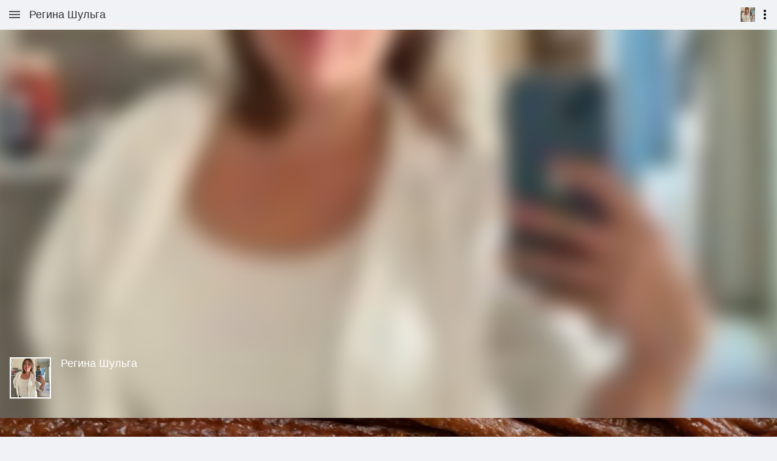

--- FILE ---
content_type: text/html;charset=utf-8
request_url: https://m.patee.ru/user/id975555/
body_size: 23259
content:
<!doctype html>
<html lang="ru">
<head xmlns:al="http://applinks.org/al#" prefix="al: http://applinks.org/al# og: http://ogp.me/ns# fb: http://ogp.me/ns/fb# patee-recipes: http://ogp.me/ns/fb/patee-recipes#">
<meta charset="utf-8">
<meta name="viewport" id="viewport-meta" content="initial-scale=1, minimum-scale=1, maximum-scale=6, user-scalable=1, width=device-width">
<meta name="format-detection" content="telephone=no">
<title>Регина Шульга - Patee. Рецепты</title><meta name="description" content="Регина Шульга - Patee. Рецепты"><meta property="fb:app_id" content="258317610996734">
<meta property="fb:pages" content="288129187926800"><meta name="apple-itunes-app" content="app-id=814607806, app-argument=https://www.patee.ru/user/id975555/">
<link rel="manifest" href="/.well-known/manifest.json"><meta property="al:ios:url" content="https://www.patee.ru/user/id975555/"><link rel="canonical" href="https://www.patee.ru/user/id975555/"><link rel="apple-touch-icon" sizes="76x76" href="/.well-known/apple-touch-icon-76x76.png">
<link rel="apple-touch-icon" sizes="120x120" href="/.well-known/apple-touch-icon-120x120.png">
<link rel="apple-touch-icon" sizes="152x152" href="/.well-known/apple-touch-icon-152x152.png">
<link rel="apple-touch-icon" sizes="167x167" href="/.well-known/apple-touch-icon-167x167.png">
<link rel="apple-touch-icon" sizes="180x180" href="/.well-known/apple-touch-icon-180x180.png">
<meta property="al:ios:app_store_id" content="814607806">
<meta property="al:ios:app_name" content="Patee. Рецепты">
<meta property="al:android:package" content="ru.deus.patee">
<meta property="al:android:app_name" content="Patee. Рецепты">
<link rel="android-touch-icon" href="/i/logo128.png" />
<link rel="icon" href="/favicon.ico"><style>.i-touch {
	background: transparent url("data:image/svg+xml,%3csvg xmlns='http://www.w3.org/2000/svg' width='24' height='24' viewBox='0 -960 960 960'%3e%3cpath d='M419-80q-28 0-52.5-12T325-126L107-403l19-20q20-21 48-25t52 11l74 45v-328q0-17 11.5-28.5T340-760q17 0 29 11.5t12 28.5v472l-97-60 104 133q6 7 14 11t17 4h221q33 0 56.5-23.5T720-240v-160q0-17-11.5-28.5T680-440H461v-80h219q50 0 85 35t35 85v160q0 66-47 113T640-80H419ZM167-620q-13-22-20-47.5t-7-52.5q0-83 58.5-141.5T340-920q83 0 141.5 58.5T540-720q0 27-7 52.5T513-620l-69-40q8-14 12-28.5t4-31.5q0-50-35-85t-85-35q-50 0-85 35t-35 85q0 17 4 31.5t12 28.5l-69 40Zm335 280Z'/%3e%3c/svg%3e") center / contain no-repeat;
}
.i-like {
	background: transparent url("data:image/svg+xml,%3csvg xmlns='http://www.w3.org/2000/svg' width='24' height='24' viewBox='0 -960 960 960'%3e%3cpath d='m480-120-58-52q-101-91-167-157T150-447.5Q111-500 95.5-544T80-634q0-94 63-157t157-63q52 0 99 22t81 62q34-40 81-62t99-22q94 0 157 63t63 157q0 46-15.5 90T810-447.5Q771-395 705-329T538-172l-58 52Zm0-108q96-86 158-147.5t98-107q36-45.5 50-81t14-70.5q0-60-40-100t-100-40q-47 0-87 26.5T518-680h-76q-15-41-55-67.5T300-774q-60 0-100 40t-40 100q0 35 14 70.5t50 81q36 45.5 98 107T480-228Zm0-273Z'/%3e%3c/svg%3e") center / contain no-repeat;
}
.i-cookbook {
	background: transparent url("data:image/svg+xml,%3csvg xmlns='http://www.w3.org/2000/svg' width='24' height='24' viewBox='0 -960 960 960'%3e%3cpath d='m354-287 126-76 126 77-33-144 111-96-146-13-58-136-58 135-146 13 111 97-33 143ZM233-120l65-281L80-590l288-25 112-265 112 265 288 25-218 189 65 281-247-149-247 149Zm247-350Z'/%3e%3c/svg%3e") center / contain no-repeat;
}
.i-like-fill, .selected > .i-like {
	background: transparent url("data:image/svg+xml,%3csvg xmlns='http://www.w3.org/2000/svg' width='24' height='24' viewBox='0 -960 960 960'%3e%3cpath d='m480-120-58-52q-101-91-167-157T150-447.5Q111-500 95.5-544T80-634q0-94 63-157t157-63q52 0 99 22t81 62q34-40 81-62t99-22q94 0 157 63t63 157q0 46-15.5 90T810-447.5Q771-395 705-329T538-172l-58 52Z'/%3e%3c/svg%3e") center / contain no-repeat;
}
.i-cookbook-fill, .selected > .i-cookbook {
	background: transparent url("data:image/svg+xml,%3csvg xmlns='http://www.w3.org/2000/svg' width='24' height='24' viewBox='0 -960 960 960'%3e%3cpath d='m233-120 65-281L80-590l288-25 112-265 112 265 288 25-218 189 65 281-247-149-247 149Z'/%3e%3c/svg%3e") center / contain no-repeat;
}
.i-comments {
	background: transparent url("data:image/svg+xml,%3csvg xmlns='http://www.w3.org/2000/svg' width='24' height='24' viewBox='0 -960 960 960'%3e%3cpath d='M80-80v-720q0-33 23.5-56.5T160-880h640q33 0 56.5 23.5T880-800v480q0 33-23.5 56.5T800-240H240L80-80Zm126-240h594v-480H160v525l46-45Zm-46 0v-480 480Z'/%3e%3c/svg%3e") center / contain no-repeat;
}
.i-stream {
	background: transparent url("data:image/svg+xml,%3csvg xmlns='http://www.w3.org/2000/svg' width='24' height='24' viewBox='0 -960 960 960'%3e%3cpath d='M120-200v-240h720v240H120Zm0-320v-240h720v240H120Z'/%3e%3c/svg%3e") center / contain no-repeat;
}
.i-reorder {
	background: transparent url("data:image/svg+xml,%3csvg xmlns='http://www.w3.org/2000/svg' width='24' height='24' viewBox='0 -960 960 960'%3e%3cpath d='M120-200v-80h720v80H120Zm0-160v-80h720v80H120Zm0-160v-80h720v80H120Zm0-160v-80h720v80H120Z'/%3e%3c/svg%3e") center / contain no-repeat;
}
.i-video {
	background: transparent url("data:image/svg+xml,%3csvg xmlns='http://www.w3.org/2000/svg' width='24' height='24' viewBox='0 0 512 512' style='isolation:isolate'%3e%3cdefs%3e%3cclipPath id='a'%3e%3cpath d='M0 0h512v512H0z'/%3e%3c/clipPath%3e%3c/defs%3e%3cg clip-path='url(%23a)'%3e%3cpath d='M64.3 433.1v-338l-.3-4.5q-.2-2.8.5-10.2Q65 73 67 67.2q2-5.8 7-11.2 5.2-5.4 12.8-6.7 7.6-1.4 20.9 2.8 13.2 4.3 30.1 15.1 37 23.7 103.2 61.6 66.3 37.8 114 63.7l47.9 26 3.7 1.7q2.3 1.1 8.3 4.8 6 3.7 10.5 7.5 4.6 3.9 8.4 9.7 3.8 5.8 4 11.5.2 5.7-4.8 12.8-5 7-15.9 13.7-23.7 14.5-94.4 54.5t-129.6 72.8l-58.8 32.8-4 3q-2.5 1.9-9.8 6.4-7.3 4.6-13.9 7.7-6.6 3-14.7 4.8-8 1.7-13.9 0-5.8-1.8-9.8-9-4-7.2-4-20Z'/%3e%3c/g%3e%3c/svg%3e") center / contain no-repeat;
}
.i-cake {
	background: transparent url("data:image/svg+xml,%3csvg xmlns='http://www.w3.org/2000/svg' width='24' height='24' viewBox='0 -960 960 960'%3e%3cpath d='M160-80q-17 0-28.5-11.5T120-120v-160q0-33 23.5-56.5T200-360h560q33 0 56.5 23.5T840-280v160q0 17-11.5 28.5T800-80H160Zm40-360v-120q0-33 23.5-56.5T280-640h160v-58q-18-12-29-29t-11-41q0-15 6-29.5t18-26.5l56-56 56 56q12 12 18 26.5t6 29.5q0 24-11 41t-29 29v58h160q33 0 56.5 23.5T760-560v120H200Z'/%3e%3c/svg%3e") center / contain no-repeat;
}
.i-search {
	background: transparent url("data:image/svg+xml,%3csvg xmlns='http://www.w3.org/2000/svg' width='24' height='24' viewBox='0 -960 960 960'%3e%3cpath d='M784-120 532-372q-30 24-69 38t-83 14q-109 0-184.5-75.5T120-580q0-109 75.5-184.5T380-840q109 0 184.5 75.5T640-580q0 44-14 83t-38 69l252 252-56 56ZM380-400q75 0 127.5-52.5T560-580q0-75-52.5-127.5T380-760q-75 0-127.5 52.5T200-580q0 75 52.5 127.5T380-400Z'/%3e%3c/svg%3e") center / contain no-repeat;
}
.i-light-bulb {
	background: transparent url("data:image/svg+xml,%3csvg xmlns='http://www.w3.org/2000/svg' width='24' height='24' viewBox='0 -960 960 960'%3e%3cpath d='M480-80q-33 0-56.5-23.5T400-160h160q0 33-23.5 56.5T480-80ZM320-200v-80h320v80H320Zm10-120q-69-41-109.5-110T180-580q0-125 87.5-212.5T480-880q125 0 212.5 87.5T780-580q0 81-40.5 150T630-320H330Zm24-80h252q45-32 69.5-79T700-580q0-92-64-156t-156-64q-92 0-156 64t-64 156q0 54 24.5 101t69.5 79Zm126 0Z'/%3e%3c/svg%3e") center / contain no-repeat;
}
.i-forum {
	background: transparent url("data:image/svg+xml,%3csvg xmlns='http://www.w3.org/2000/svg' width='24' height='24' viewBox='0 -960 960 960'%3e%3cpath d='M240-240v-120h520v-360h120v640L720-240H240ZM80-280v-600h600v440H240L80-280Zm520-240v-280H160v280h440Zm-440 0v-280 280Z'/%3e%3c/svg%3e") center / contain no-repeat;
}
.i-card-membership {
	background: transparent url("data:image/svg+xml,%3csvg xmlns='http://www.w3.org/2000/svg' width='24' height='24' viewBox='0 -960 960 960'%3e%3cpath d='M160-360h640v-80H160v80ZM320-80v-200H80v-600h800v600H640v200l-160-80-160 80ZM160-560h640v-240H160v240Zm0 200v-440 440Z'/%3e%3c/svg%3e") center / contain no-repeat;
}
.i-account-circle {
	background: transparent url("data:image/svg+xml,%3csvg xmlns='http://www.w3.org/2000/svg' width='24' height='24' viewBox='0 -960 960 960'%3e%3cpath d='M234-276q51-39 114-61.5T480-360q69 0 132 22.5T726-276q35-41 54.5-93T800-480q0-133-93.5-226.5T480-800q-133 0-226.5 93.5T160-480q0 59 19.5 111t54.5 93Zm246-164q-59 0-99.5-40.5T340-580q0-59 40.5-99.5T480-720q59 0 99.5 40.5T620-580q0 59-40.5 99.5T480-440Zm0 360q-83 0-156-31.5T197-197q-54-54-85.5-127T80-480q0-83 31.5-156T197-763q54-54 127-85.5T480-880q83 0 156 31.5T763-763q54 54 85.5 127T880-480q0 83-31.5 156T763-197q-54 54-127 85.5T480-80Z'/%3e%3c/svg%3e") center / contain no-repeat;
}
.i-light-bulb-circle {
	background: transparent url("data:image/svg+xml,%3csvg xmlns='http://www.w3.org/2000/svg' width='24' height='24' viewBox='0 -960 960 960'%3e%3cpath d='M480-80q-83 0-156-31.5T197-197q-54-54-85.5-127T80-480q0-83 31.5-156T197-763q54-54 127-85.5T480-880q83 0 156 31.5T763-763q54 54 85.5 127T880-480q0 83-31.5 156T763-197q-54 54-127 85.5T480-80Zm0-120q25 0 42.5-17.5T540-260H420q0 25 17.5 42.5T480-200ZM360-300h240v-60H360v60Zm1-100h238q37-27 59-68.5t22-91.5q0-83-58.5-141.5T480-760q-83 0-141.5 58.5T280-560q0 50 22 91.5t59 68.5Zm22-60q-20-20-31.5-45.5T340-560q0-58 41-99t99-41q58 0 99 41t41 99q0 29-11.5 54.5T577-460H383Z'/%3e%3c/svg%3e") center / contain no-repeat;
}
.i-grocery {
	background: transparent url("data:image/svg+xml,%3csvg xmlns='http://www.w3.org/2000/svg' width='24' height='24' viewBox='0 -960 960 960'%3e%3cpath d='M640-80q-100 0-170-70t-70-170q0-100 70-170t170-70q100 0 170 70t70 170q0 100-70 170T640-80Zm0-80q66 0 113-47t47-113q0-66-47-113t-113-47q-66 0-113 47t-47 113q0 66 47 113t113 47Zm-560 0v-402l86-198h-46v-120h360v120h-46l66 152q-19 10-36 21t-32 25l-84-198h-96l-92 216v304h170q5 21 13.5 41.5T364-160H80Zm560-440q-42 0-71-29t-29-71q0-42 29-71t71-29v200q0-42 29-71t71-29q42 0 71 29t29 71H640Z'/%3e%3c/svg%3e") center / contain no-repeat;
}
.i-experiment {
	background: transparent url("data:image/svg+xml,%3csvg xmlns='http://www.w3.org/2000/svg' width='24' height='24' viewBox='0 -960 960 960'%3e%3cpath d='M200-120q-51 0-72.5-45.5T138-250l222-270v-240h-80v-80h400v80h-80v240l222 270q32 39 10.5 84.5T760-120H200Zm80-120h400L544-400H416L280-240Zm-80 40h560L520-492v-268h-80v268L200-200Zm280-280Z'/%3e%3c/svg%3e") center / contain no-repeat;
}
.i-logout {
	background: transparent url("data:image/svg+xml,%3csvg xmlns='http://www.w3.org/2000/svg' width='24' height='24' viewBox='0 -960 960 960'%3e%3cpath d='M120-120v-720h360v80H200v560h280v80H120Zm520-160-55-58 102-102H360v-80h327L585-622l55-58 200 200-200 200Z'/%3e%3c/svg%3e") center / contain no-repeat;
}
.i-menu {
	background: transparent url("data:image/svg+xml,%3csvg xmlns='http://www.w3.org/2000/svg' width='24' height='24' viewBox='0 -960 960 960'%3e%3cpath d='M120-240v-80h720v80H120Zm0-200v-80h720v80H120Zm0-200v-80h720v80H120Z'/%3e%3c/svg%3e") center / contain no-repeat;
}
.i-account-box {
	background: transparent url("data:image/svg+xml,%3csvg xmlns='http://www.w3.org/2000/svg' width='24' height='24' viewBox='0 -960 960 960'%3e%3cpath d='M480-440q58 0 99-41t41-99q0-58-41-99t-99-41q-58 0-99 41t-41 99q0 58 41 99t99 41ZM120-120v-720h720v720H120Zm80-80h560v-46q-54-53-125.5-83.5T480-360q-83 0-154.5 30.5T200-246v46Z'/%3e%3c/svg%3e") center / contain no-repeat;
}
.i-lock-open {
	background: transparent url("data:image/svg+xml,%3csvg xmlns='http://www.w3.org/2000/svg' width='24' height='24' viewBox='0 -960 960 960'%3e%3cpath d='M160-80v-560h440v-80q0-50-35-85t-85-35q-50 0-85 35t-35 85h-80q0-83 58.5-141.5T480-920q83 0 141.5 58.5T680-720v80h120v560H160Zm320-200q33 0 56.5-23.5T560-360q0-33-23.5-56.5T480-440q-33 0-56.5 23.5T400-360q0 33 23.5 56.5T480-280Z'/%3e%3c/svg%3e") center / contain no-repeat;
}
.i-apple {
	background: transparent url("data:image/svg+xml,%3csvg xmlns='http://www.w3.org/2000/svg' width='24' height='24' viewBox='0 0 512 512' style='isolation:isolate'%3e%3cdefs%3e%3cclipPath id='a'%3e%3cpath d='M0 0h512v512H0z'/%3e%3c/clipPath%3e%3c/defs%3e%3cg clip-path='url(%23a)'%3e%3cpath d='M399 416q-13 21-28.5 36.5t-36 15.5q-20.5 0-34-7.5T264 453q-23 0-37 7.5t-33 8.5q-21 0-37.5-16.5T127 415q-29-42-41-102.5T100 200q15-24 38-38.5t50-14.5q21 1 39 9t31 9q13-1 34.5-10.5T340 146q11 0 34 7.5t43 34.5q-4 1-23.5 21T371 269q4 48 29 67.5t29 19.5q-1 2-8 19.5T399 416ZM277 75q12-14 29.5-22.5T340 43q2 19-4.5 36.5T318 111q-11 14-28 22.5t-35 7.5q-2-19 5-36.5T277 75Z'/%3e%3c/g%3e%3c/svg%3e") center / contain no-repeat;
}
.i-vk {
	background: transparent url("data:image/svg+xml,%3csvg xmlns='http://www.w3.org/2000/svg' width='24' height='24' viewBox='0 0 512 512' style='isolation:isolate'%3e%3cdefs%3e%3cclipPath id='a'%3e%3cpath d='M0 0h512v512H0z'/%3e%3c/clipPath%3e%3c/defs%3e%3cg clip-path='url(%23a)'%3e%3cpath d='M417 300.5q24 23 32.5 34.5t8.5 13.5q8 16-2.5 20.5t-12.5 3.5l-55 1-8-.5-19-7.5q-16-13-30.5-30.5T305 319.5q-11 5-13 20.5t-1 17.5l-1 2q0 3-3 6t-7 3l-29-1q-2 2-33-3t-69-41q-40-45-68.5-100.5T51 162.5l-1-3q-1-4 1.5-6.5t6.5-3.5h68q3 1 5.5 3t3.5 5l8 17q6 14 16 31 18 31 28 41t16 6q9-8 9-32.5v-27.5l-1-10q-1-10-5-18-4-5-9.5-7t-8.5-2q-3 0 0-4t8-8q9-3 22-4t30-1q12 0 18 1l11 2q14 3 14 19.5t-1 49.5q0 12 .5 24t7.5 18q3 3 13-4.5t30-41.5q10-18 16-33l7-16 1-2q2-2 4.5-4t5.5-2h74l12 6q5 13-32 63-32 39-35 50.5t23 31.5Z'/%3e%3c/g%3e%3c/svg%3e") center / contain no-repeat;
}
.i-ok {
	background: transparent url("data:image/svg+xml,%3csvg xmlns='http://www.w3.org/2000/svg' width='24' height='24' viewBox='0 0 512 512' style='isolation:isolate'%3e%3cdefs%3e%3cclipPath id='a'%3e%3cpath d='M0 0h512v512H0z'/%3e%3c/clipPath%3e%3c/defs%3e%3cg clip-path='url(%23a)'%3e%3cclipPath id='b'%3e%3cpath fill='white' d='M0 0h512v512H0z'/%3e%3c/clipPath%3e%3cg clip-path='url(%23b)'%3e%3cpath d='M380 272q-4-10-16-13.5t-29 8.5q-25 17-51 21t-28 4q-2 0-28-4t-51-21q-17-12-29-8.5T132 272q-8 15-.5 25.5T160 321q18 11 39 16t37 6l-81 81q-8 8-8 17.5t8 17.5l3 3q7 7 17 7t18-7l63-63 64 63q8 7 17.5 7t17.5-7l3-3q7-8 7-17.5t-7-17.5l-81-81q16-1 36.5-6t38.5-16q21-13 28.5-23.5T380 272ZM256 97q23 1 38 16t15 37.5q0 22.5-15 37.5t-38 15q-23 0-38-15t-15-37.5q0-22.5 15-37.5t38-16Zm0 162q46-2 76.5-32t31.5-76q-1-46-31.5-76.5T256 43q-46 1-76.5 31.5T148 151q1 46 31.5 76t76.5 32Z'/%3e%3c/g%3e%3c/g%3e%3c/svg%3e") center / contain no-repeat;
}
.i-mail {
	background: transparent url("data:image/svg+xml,%3csvg xmlns='http://www.w3.org/2000/svg' width='24' height='24' viewBox='0 -960 960 960'%3e%3cpath d='M80-160v-640h800v640H80Zm400-280 320-200v-80L480-520 160-720v80l320 200Z'/%3e%3c/svg%3e") center / contain no-repeat;
}
.i-go-first {
	background: transparent url("data:image/svg+xml,%3csvg xmlns='http://www.w3.org/2000/svg' width='24' height='24' viewBox='0 0 512 512' style='isolation:isolate'%3e%3cdefs%3e%3cclipPath id='a'%3e%3cpath d='M0 0h512v512H0z'/%3e%3c/clipPath%3e%3c/defs%3e%3cg clip-path='url(%23a)'%3e%3cpath d='M109 359v-93l162 93v-93l161 93V153l-161 94v-94l-162 94v-94H80v206h29Z'/%3e%3c/g%3e%3c/svg%3e") center / contain no-repeat;
}
.i-go-prev {
	background: transparent url("data:image/svg+xml,%3csvg xmlns='http://www.w3.org/2000/svg' width='24' height='24' viewBox='0 0 512 512' style='isolation:isolate'%3e%3cdefs%3e%3cclipPath id='a'%3e%3cpath d='M0 0h512v512H0z'/%3e%3c/clipPath%3e%3c/defs%3e%3cg clip-path='url(%23a)'%3e%3cpath d='M408 80v352L104 256 408 80Z'/%3e%3c/g%3e%3c/svg%3e") center / contain no-repeat;
}
.i-go-next {
	background: transparent url("data:image/svg+xml,%3csvg xmlns='http://www.w3.org/2000/svg' width='24' height='24' viewBox='0 0 512 512' style='isolation:isolate'%3e%3cdefs%3e%3cclipPath id='a'%3e%3cpath d='M0 0h512v512H0z'/%3e%3c/clipPath%3e%3c/defs%3e%3cg clip-path='url(%23a)'%3e%3cpath d='m104 80 304 176-304 176V80Z'/%3e%3c/g%3e%3c/svg%3e") center / contain no-repeat;
}
.i-go-last {
	background: transparent url("data:image/svg+xml,%3csvg xmlns='http://www.w3.org/2000/svg' width='24' height='24' viewBox='0 0 512 512' style='isolation:isolate'%3e%3cdefs%3e%3cclipPath id='a'%3e%3cpath d='M0 0h512v512H0z'/%3e%3c/clipPath%3e%3c/defs%3e%3cg clip-path='url(%23a)'%3e%3cpath d='M403 153h29v206h-29v-94l-162 94v-94L80 359V153l161 93v-93l162 93v-93Z'/%3e%3c/g%3e%3c/svg%3e") center / contain no-repeat;
}
.i-ad {
	background: transparent url("data:image/svg+xml,%3csvg xmlns='http://www.w3.org/2000/svg' width='24' height='24' viewBox='0 0 512 512' style='isolation:isolate'%3e%3cdefs%3e%3cclipPath id='a'%3e%3cpath d='M0 0h512v512H0z'/%3e%3c/clipPath%3e%3c/defs%3e%3cg clip-path='url(%23a)'%3e%3cpath d='M359 214.5q6 5 9 14.5t3 27q0 17.5-3 27.5t-8 14q-6 5-13 6-5 2-18 2h-22v-100h13q19 0 25 2 8 1 14 7Zm-195 57 20-56 21 56h-41Zm292-171q6 0 9.5 3.5t3.5 8.5v286q0 5-3.5 9t-9.5 4H56q-6 0-9.5-4t-3.5-9v-286q0-5 3.5-8.5t9.5-3.5h400Zm-229 230h33l-60-150h-32l-58 150h32l13-34h59l13 34Zm170-42q5-13 5-32 0-21-5-35-4-14-14-24t-23-14q-10-3-28-3h-56v150h57q17 0 27-3 13-4 21-12 11-10 16-27Z'/%3e%3c/g%3e%3c/svg%3e") center / contain no-repeat;
}
.i-check-circle, .features-1 > div:before, .toggle1.selected:before, .toggle2.selected:before {
	background: transparent url("data:image/svg+xml,%3csvg xmlns='http://www.w3.org/2000/svg' width='24' height='24' viewBox='0 -960 960 960'%3e%3cpath d='m424-296 282-282-56-56-226 226-114-114-56 56 170 170Zm56 216q-83 0-156-31.5T197-197q-54-54-85.5-127T80-480q0-83 31.5-156T197-763q54-54 127-85.5T480-880q83 0 156 31.5T763-763q54 54 85.5 127T880-480q0 83-31.5 156T763-197q-54 54-127 85.5T480-80Z'/%3e%3c/svg%3e") center / contain no-repeat;
}
.i-key {
	background: transparent url("data:image/svg+xml,%3csvg xmlns='http://www.w3.org/2000/svg' width='24' height='24' viewBox='0 -960 960 960'%3e%3cpath d='M280-360q50 0 85-35t35-85q0-50-35-85t-85-35q-50 0-85 35t-35 85q0 50 35 85t85 35Zm0 120q-100 0-170-70T40-480q0-100 70-170t170-70q81 0 141.5 46T506-560h335l79 79-140 160-100-79-80 80-80-80h-14q-25 72-87 116t-139 44Z'/%3e%3c/svg%3e") center / contain no-repeat;
}
.i-lock {
	background: transparent url("data:image/svg+xml,%3csvg xmlns='http://www.w3.org/2000/svg' width='24' height='24' viewBox='0 -960 960 960'%3e%3cpath d='M160-80v-560h120v-80q0-83 58.5-141.5T480-920q83 0 141.5 58.5T680-720v80h120v560H160Zm320-200q33 0 56.5-23.5T560-360q0-33-23.5-56.5T480-440q-33 0-56.5 23.5T400-360q0 33 23.5 56.5T480-280ZM360-640h240v-80q0-50-35-85t-85-35q-50 0-85 35t-35 85v80Z'/%3e%3c/svg%3e") center / contain no-repeat;
}
.i-photo-camera {
	background: transparent url("data:image/svg+xml,%3csvg xmlns='http://www.w3.org/2000/svg' width='24' height='24' viewBox='0 -960 960 960'%3e%3cpath d='M480-260q75 0 127.5-52.5T660-440q0-75-52.5-127.5T480-620q-75 0-127.5 52.5T300-440q0 75 52.5 127.5T480-260Zm0-80q-42 0-71-29t-29-71q0-42 29-71t71-29q42 0 71 29t29 71q0 42-29 71t-71 29ZM160-120q-33 0-56.5-23.5T80-200v-480q0-33 23.5-56.5T160-760h126l50-54q11-12 26.5-19t32.5-7h170q17 0 32.5 7t26.5 19l50 54h126q33 0 56.5 23.5T880-680v480q0 33-23.5 56.5T800-120H160Z'/%3e%3c/svg%3e") center / contain no-repeat;
}
.i-token {
	background: transparent url("data:image/svg+xml,%3csvg xmlns='http://www.w3.org/2000/svg' width='24' height='24' viewBox='0 -960 960 960'%3e%3cpath d='M364-590 162-703l318-177 318 177-202 113q-23-24-53-37t-63-13q-33 0-63 13t-53 37Zm76 488L120-280v-355l205 115q-3 10-4 19.5t-1 20.5q0 55 33 98t87 57v223Zm40-298q-33 0-56.5-23.5T400-480q0-33 23.5-56.5T480-560q33 0 56.5 23.5T560-480q0 33-23.5 56.5T480-400Zm40 298v-223q54-14 87-57t33-98q0-11-1-20.5t-4-19.5l205-115v355L520-102Z'/%3e%3c/svg%3e") center / contain no-repeat;
}
.i-close, .informer2 .close {
	background: transparent url("data:image/svg+xml,%3csvg xmlns='http://www.w3.org/2000/svg' width='24' height='24' viewBox='0 -960 960 960'%3e%3cpath d='m256-200-56-56 224-224-224-224 56-56 224 224 224-224 56 56-224 224 224 224-56 56-224-224-224 224Z'/%3e%3c/svg%3e") center / contain no-repeat;
}
.i-link, .informer2 .tb .more:after {
	background: transparent url("data:image/svg+xml,%3csvg xmlns='http://www.w3.org/2000/svg' width='24' height='24' viewBox='0 -960 960 960'%3e%3cpath d='M440-280H280q-83 0-141.5-58.5T80-480q0-83 58.5-141.5T280-680h160v80H280q-50 0-85 35t-35 85q0 50 35 85t85 35h160v80ZM320-440v-80h320v80H320Zm200 160v-80h160q50 0 85-35t35-85q0-50-35-85t-85-35H520v-80h160q83 0 141.5 58.5T880-480q0 83-58.5 141.5T680-280H520Z'/%3e%3c/svg%3e") center / contain no-repeat;
}
.i-arrow-back, .popup-1 .header .close {
	background: transparent url("data:image/svg+xml,%3csvg xmlns='http://www.w3.org/2000/svg' width='24' height='24' viewBox='0 -960 960 960'%3e%3cpath d='m313-440 224 224-57 56-320-320 320-320 57 56-224 224h487v80H313Z'/%3e%3c/svg%3e") center / contain no-repeat;
}
.i-more-vert {
	background: transparent url("data:image/svg+xml,%3csvg xmlns='http://www.w3.org/2000/svg' width='24' height='24' viewBox='0 -960 960 960'%3e%3cpath d='M480-160q-33 0-56.5-23.5T400-240q0-33 23.5-56.5T480-320q33 0 56.5 23.5T560-240q0 33-23.5 56.5T480-160Zm0-240q-33 0-56.5-23.5T400-480q0-33 23.5-56.5T480-560q33 0 56.5 23.5T560-480q0 33-23.5 56.5T480-400Zm0-240q-33 0-56.5-23.5T400-720q0-33 23.5-56.5T480-800q33 0 56.5 23.5T560-720q0 33-23.5 56.5T480-640Z'/%3e%3c/svg%3e") center / contain no-repeat;
}

* {
	font-family: "Helvetica Neue", Roboto, Arial, sans-serif;
}

html {
	width: 100%;
	min-height: 100%;
	padding: 0;
	margin: 0;
	font-size: 15px;
}

body {
	font-weight: normal;
	position: relative;
	background-color: #f0f2f5;
	background-size: cover;
	color: #000000;
	padding: 0;
	margin: 0;
	width: 100%;
	min-height: 100%;
	-webkit-user-select: none;
	user-select: none;
	-webkit-font-smoothing: antialiased;
	-webkit-text-size-adjust: none;
	overflow-y: auto;
	overflow-x: hidden;
	font-size: 1rem;
	-webkit-tap-highlight-color: rgba( 255, 255, 255, 0 );
}

.light-bg {
	background-color: #ffffff;
}

ins {
	text-decoration: none;
}

input, textarea {
	outline: none;
}

::-webkit-input-placeholder {color:#505050;}
::-moz-placeholder {color:#505050;}
:-moz-placeholder {color:#505050;}
:-ms-input-placeholder {color:#505050;}
:focus::-webkit-input-placeholder {color: transparent}
:focus::-moz-placeholder {color: transparent}
:focus:-moz-placeholder {color: transparent}
:focus:-ms-input-placeholder {color: transparent}

#waiting {
	position: fixed;
	left: 0;
	right: 0;
	top: 0;
	bottom: 0;
	z-index: 3000;
	background-color: #ffffff30;
}

#waiting i {
	position: absolute;
	left: 50%;
	top: 50%;
}

#waiting img {
	width: 24px;
	height: 24px;
	padding: 12px;
	background: #ffffff 50% 50% no-repeat;
	position: absolute;
	left: -18px;
	top: -18px;
	border-radius: 24px;
	border: 1px solid #f0f0f0;
}

#top-bar {
	position: fixed;
	top: 0;
	left: 0;
	right: 0;
	height: 48px;
	z-index: 1000;
	-webkit-backdrop-filter: blur(25px);
	backdrop-filter: blur(25px);
	background-color: #f0f2f57f;
	display: flex;
	justify-content: flex-start;
	align-content: stretch;
	column-gap: 4px;
}

#header {
	position: relative;
	display: flex;
	align-items: center;
	justify-content: flex-start;
	align-content: flex-start;
	overflow: hidden;
	flex: 1 1 0;
}

#header .title {
	color: #333333;
	font-size: 18px;
	overflow: hidden;
	text-overflow: ellipsis;
	white-space: nowrap;
	flex: 1 1 0;
}

#header input {
	border-radius: 15px;
	margin: 0;
	padding: 4px 15px;
	font-size: 17px;
	border: none;
	background-color: #e0e0e0;
	flex: 1 1 0;
}

.top-bar-btn {
	width: 24px;
	height: 24px;
	background-size: 24px;
	padding: 12px;
	color: #505050;
	filter: invert(33%) sepia(0%) saturate(0%) hue-rotate(156deg) brightness(88%) contrast(88%);
	flex: 0 0 auto;
}

.top-bar-btn:active {
	color: #f0f0f0;
	background-color: #c0c0c0;
}

#drawer {
	position: fixed;
	left: 0;
	top: 0;
	right: 0;
	bottom: 0;
	z-index: 1000;
	visibility: hidden;
}

#drawer .bg {
	position: absolute;
	background-color: rgba(0,0,0,0.4);
	left: 0;
	top: 0;
	right: 0;
	bottom: 0;
}

#drawer .menu-frame {
	position: absolute;
	top: 0;
	bottom: 0;
	z-index: 1002;
	box-shadow: 4px 0 6px 0 rgba(0,0,0,0.39);
	width: 300px;
	left: -300px;
/*	transition: left 0.3s;*/
}

#drawer.open {
	visibility: visible;
}

#drawer.open .menu-frame {
	left: 0;
}

#drawer .menu {
	position: absolute;
	left: 0;
	right: 0;
	top: 0;
	bottom: 0;
	background-color: #ffffff;
	overflow-y: scroll;
	z-index: 1004;
	-webkit-overflow-scrolling: touch;
}

#drawer .default-header {
	position: relative;
	background: #ee3151 url(/i/m/wp/wp_blur.jpg) 50% 50% no-repeat;
	background-size: cover;
	padding: 24px;
	margin-bottom: 16px;
	text-align: center;
	color: #ffffff;
}

#drawer .default-header .auth {
	position: absolute;
	left: 0;
	right: 0;
	bottom: 0;
	height: 36px;
	text-align: center;
	color: #ffffff;
	font-size: 15px;
}

#drawer .default-header .auth .btn {
	display: inline-block;
	font-size: 15px;
	color: #ffffff;
	padding: 4px;
	margin: 0 8px;
	vertical-align: middle;
	text-decoration: underline;
}

#drawer .default-header .logo {
	width: 128px;
	height: 128px;
	margin: 0 auto;
	background: transparent url("data:image/svg+xml,%3csvg xmlns='http://www.w3.org/2000/svg' width='24' height='24' viewBox='0 0 512 512' style='isolation:isolate'%3e%3cdefs%3e%3cclipPath id='a'%3e%3cpath d='M0 0h512v512H0z'/%3e%3c/clipPath%3e%3c/defs%3e%3cg clip-path='url(%23a)'%3e%3cpath d='M69.9 243q2.2-.5 4.1-.6l4.5-.1q4 0 8.4.9.5.9.8 2.1l.3 1.3.4 1.7.3 1.6.3 1.6.4 2.6q1.1-2 3.2-4.6 2.1-2.4 4.6-4.1 2.2-1.5 6.1-2.9 3.6-1.1 7.5-1.1 6.4 0 11.9 2.4 5.4 2.3 9.7 7.1 4.2 5 6.4 12 2.3 7.4 2.3 17.1 0 9.7-2.8 17.2-2.8 7.7-8.1 12.9-5.3 5.3-13 8.2-7.8 2.9-17.4 2.9l-4.9-.2q-2-.1-4.1-.5v33.9q-2.9.5-5.4.6l-5.1.1h-2.5l-2.6-.1q-2.5-.1-5.4-.6l.1-111.4Zm20.9 60.2q4 1.2 9.1 1.2 9.2 0 14-5.9 4.9-6 4.9-17.8 0-4.9-.7-8.5-.8-4-2.5-6.7t-4.5-4.4q-2.6-1.6-6.7-1.6-3.5 0-6.3 1.4-2.5 1.3-4.2 3.8-1.7 2.4-2.4 5.7-.7 3-.7 6.9v25.9Zm97.3-33.9q0-3.6-1.2-5.7-1-2-3.2-3.5-2.2-1.3-5.1-1.7-2.7-.4-6.7-.4-8.2 0-16.9 3.1-2-3.7-3.1-7.2-1-3.3-1-8.1 6.7-2.3 13-3.2 6.1-1 12.1-1 15.3 0 23.9 7.4 8.6 7.4 8.6 23.6v44.2q-4.6 1.5-12.5 3.1-7.4 1.5-16.7 1.5-7.7 0-13.8-1.3-6.2-1.3-10.8-4.4-4.6-3.2-6.9-8-2.4-5-2.4-11.9 0-7.1 3-11.9 2.9-4.6 7.8-7.7 5-3 10.7-4.1 6.3-1.3 11.8-1.3 4.9 0 9.4.4v-1.9Zm0 15.2-3.8-.5-3.7-.2q-7.1 0-11.4 2.6-4.2 2.6-4.2 8.3 0 3.9 1.6 5.9 1.7 2.1 3.9 3 2.3 1 4.9 1.2l4.5.2q2.4 0 4.4-.4l2.7-.5 1.1-.2v-19.4Zm33.6-25.4h-9.6l-.7-2.9L239 221h3.4v22.3h17.8q.5 2.3.6 4l.1 3.7v2l-.1 2q-.1 1.9-.6 4.3h-17.8v29.9q0 4.7.7 7.4t2.1 4.4q1.3 1.6 3.5 2.2 2.1.6 4.9.6 2.4 0 4.3-.4l2.3-.4 1.5-.3q1 2.9 1.5 5.8.4 2.7.4 5.4l-.1 2.7-.1 1-.1 1.1q-6.5 1.6-14 1.6-13.4 0-20.5-6.3t-7.1-20.4v-34.5Zm63.7 28.6q.6 8.9 6.2 12.8 5.5 4 14.7 4 5.3 0 10.2-1 5.2-.9 9.9-2.7 1.6 3 2.8 7.1 1.1 4 1.3 8.8-11.7 4.4-25.9 4.4-10.4 0-18.2-2.9-7.6-3-12.4-8.2-5-5.4-7.1-12.5-2.3-7.4-2.3-15.8t2.4-15.8q2.5-7.5 7-12.8 4.8-5.5 11.5-8.6 7-3.2 16-3.2 8 0 14.1 2.8 6.3 3 10.5 7.7 4.3 4.8 6.6 11.6 2.2 6.6 2.2 14.4l-.2 5.5q-.1 2.5-.5 4.3l-48.8.1Zm29.9-14.6q-.3-7-3.9-11.4-3.6-4.3-10.1-4.3-7.3 0-11.2 4.1-3.9 4.2-4.6 11.6h29.8Zm45.5 14.6q.6 8.9 6.2 12.8 5.5 4 14.7 4 5.3 0 10.2-1 5.2-.9 9.9-2.7 1.6 3 2.8 7.1 1.1 4 1.3 8.8-11.7 4.4-25.9 4.4-10.4 0-18.2-2.9-7.6-3-12.4-8.2-5-5.4-7.1-12.5-2.3-7.4-2.3-15.8t2.4-15.8q2.5-7.5 7-12.8 4.8-5.5 11.5-8.6 7-3.2 16-3.2 8 0 14.1 2.8 6.3 3 10.5 7.7 4.3 4.8 6.6 11.6 2.2 6.6 2.2 14.4l-.2 5.5q-.1 2.5-.5 4.3l-48.8.1Zm29.9-14.6q-.3-7-3.9-11.4-3.6-4.3-10.1-4.3-7.3 0-11.2 4.1-3.9 4.2-4.6 11.6h29.8Zm29.1 46.3q-.9-5.4-.9-10.8t.9-10.9q5.4-.9 10.8-.9 5.3 0 10.9.9.9 5.6.9 10.8 0 5.5-.9 10.9-5.6.9-10.8.9-5.5 0-10.9-.9Zm-239.7 56.5q3.4 3.9 3.4 9.2 0 5.5-3.4 9.2-3.5 3.8-8.6 3.8-5.6 0-8.8-4v13.4h-5.4v-34.6h5.4v3.4q3.1-4 8.8-4 5-.3 8.6 3.6Zm-17.3 5.4v7.6q2.4 4.3 7.3 4.3 3.4 0 5.7-2.3 2.3-2.5 2.3-5.8t-2.3-5.8q-2.3-2.4-5.7-2.4-5.1 0-7.3 4.4Zm26.8-5.5q3.6-3.7 9.1-3.7 4 0 6.5 2 5.2 3.7 5.2 11.1v1.4h-18.8q1.1 6.6 9.3 6.6 4.1 0 7.9-2.2v4.6q-3.5 2.4-9.1 2.4-5.7 0-9.7-3.6-3.9-3.6-3.9-9.4 0-5.4 3.5-9.2Zm15.3 6.7q-.2-2.5-1.8-4.1-1.8-1.8-4.7-1.8-6.2 0-6.9 5.9h13.4Zm32 21.6v-6.8h-22v-24.6h5.4v19.8h12.1v-19.8h5.4v19.8h4.3V404l-5.2.1Zm10.9-28.3q3.6-3.7 9.1-3.7 4 0 6.5 2 5.2 3.7 5.2 11.1v1.4h-18.8q1.1 6.6 9.3 6.6 4.1 0 7.9-2.2v4.6q-3.3 2.4-9.1 2.4-5.7 0-9.7-3.6-3.9-3.6-3.9-9.4 0-5.4 3.5-9.2Zm15.3 6.7q0-2.3-1.8-4.1-1.8-1.8-4.7-1.8-6.2 0-6.9 5.9h13.4Zm10.1 14.8v-24.6h22.9v24.6h-5.4v-19.8h-12.1v19.8h-5.4Zm34.5 0v-19.8h-8.3v-4.8h22v4.8h-8.2v19.8h-5.5Zm17.1 0v-24.6h5.4v7.5h6q9.9 0 9.9 8.5 0 3.7-2.5 6.2-2.6 2.4-7.1 2.4h-11.7Zm5.4-4.5h5.3q5.1 0 5.1-4t-5.1-4h-5.3v8Zm19.3 4.5v-24.6h5.4v24.6h-5.4Z'/%3e%3c/g%3e%3c/svg%3e") center / contain no-repeat;
	filter: invert(100%);
}


#drawer .menu-item {
	display: flex;
	justify-content: flex-start;
	align-items: center;
	min-height: 32px;
	padding-top: 8px;
	padding-bottom: 8px;
	text-align: left;
	text-decoration: none;
	cursor: pointer;
}

#drawer .menu-item:hover {
	background-color: #f0f0f0;
}

#drawer .menu-item:active {
	background-color: #f7f7f7;
}

#drawer .menu-item.selected {
	background-color: #e0e0e0 !important;
}

#drawer .menu-item .sign {
	height: 24px;
	background-size: 24px;
	filter: invert(49%) sepia(0%) saturate(16%) hue-rotate(141deg) brightness(94%) contrast(81%);
	flex: 0 0 56px;
}

#drawer .menu-item .label {
	font-size: 14px;
	font-weight: 600;
	color: #333333;
}

#drawer .sep {
	display: block;
	height: 1px;
	overflow: hidden;
	background-color: #e0e0e0;
	margin: 16px 0;
}

#drawer .group-label {
	color: #999999;
	font-size: 13px;
	margin-left: 16px;
	font-weight: bold;
	margin-bottom: 8px;
}

#top-bar-userpic {
	width: 24px;
	height: 24px;
	padding: 12px 36px 12px 12px;
	flex: 0 0 auto;
	background-size: 24px;
	background-position: 40px center;
}

#top-bar-userpic:active {
	color: #f0f0f0;
	background-color: #c0c0c0;
}

#popup-shield {
	position: fixed;
	left: 0;
	right: 0;
	top: 0;
	bottom: 0;
	background-color: rgba(0,0,0,0.4);
}

#user-menu {
	position: absolute;
	right: 12px;
	top: 42px;
	background-color: #ffffff;
	visibility: hidden;
	opacity: 0;
	transition: opacity 0.1s;
	box-shadow: -1px 1px 3px 1px rgba(64,64,64,0.3);
	padding: 4px 0;
	z-index: 1001;
}

#user-menu.open {
	visibility: visible;
	opacity: 1;
}

#user-menu .menu-item {
	padding: 10px 24px 10px 16px;
	font-size: 16px;
	color: #333333;
	display: block;
	text-decoration: none;
}

#user-menu .menu-item.selected {
	background-color: #e0e0e0 !important;
}

#user-menu .menu-item:hover {
	background-color: #f0f0f0;
}

#user-menu .sep {
	display: block;
	height: 1px;
	overflow: hidden;
	background-color: #e0e0e0;
	margin: 4px 0;
}

#viewport {
	position: relative;
	padding-top: 49px;
	z-index: 0;
	padding-bottom: env(safe-area-inset-bottom)
}

h1, h2, h3, h4, h5, h6 {
  padding: 0;
  margin: 1em 0 0.5em;
}

h1 {
  font-size: 28px;
}

h2 {
  font-size: 24px;
}

h3 {
  font-size: 20px;
}

h4 {
  font-size: 16px;
}

h5 {
  font-size: 14px;
}

h6 {
  font-size: 12px;
}

p {
  padding: 0;
  margin: 0 0 0.5em;
}

.image-place {
	background-color: #e8eaed;
}

.blur1 {
	-ms-filter: blur( 8px );
	-webkit-filter: blur( 8px );
	filter: blur( 8px );
}

.blur2 {
	-ms-filter: blur( 16px );
	-webkit-filter: blur( 16px );
	filter: blur( 16px );
}

img {
	margin: 0;
	padding: 0;
	border: 0;
}

.patee-bg {
	background-color: #ee3151;
}

.blackHole {
	display: none;
}

table.noBCS {
	border-spacing: 0;
	border: none;
}

.bg-gray1 {
	background-color: #f0f2f5;
}

.pale {
	color: #555555;
	font-weight: lighter;
}

.img1 {
	width: 100%;
	display: block;
	background-color: #e8eaed;
}

.name1 {
	color: #333333;
	font-size: 30px;
	font-weight: normal;
	padding: 8px 16px 8px;
	background-color: #ffffff;
	margin: 0;
}

.va-m {
	vertical-align: middle;
}

.va-t {
	vertical-align: top;
}

.va-b {
	vertical-align: bottom;
}

.i-b {
	display: inline-block;
}

.params1 {
	background-color: #eeeff0;
	padding: 16px 8px;
	border-radius: 2px;
	margin: 8px;
}

.params1 table {
	border: none;
	empty-cells: show;
	border-spacing: 0;
}

.params1 .nm {
	color: #444444;
	font-size: 15px;
	text-align: right;
	padding: 4px 8px;
	border-right: 1px solid #d5d5d5;
}

.params1 .val {
	color: #505050;
	font-size: 15px;
	text-align: left;
	padding: 4px 8px;
	font-weight: bold;
	border-left: 1px solid #ffffff;
	text-shadow: 1px 1px #ffffff;
}

.params1 .val a {
	color: #7f7f82;
	text-decoration: none;
}

.descr1 {
	font-size: 17px;
	color: #333333;
	padding: 8px 8px 12px;
	border-bottom: 2px solid rgba(228, 230, 233, 0.9);
	background-color: #ffffff;
}

.descr1.rare {
	line-height: 160%;
	padding: 8px 16px 12px;
}

.author1 {
	margin: 8px 0 12px;
	position: relative;
	height: 48px;
}

.author1 .userpic {
	width: 48px;
	height: 48px;
	margin: 0 8px;
	display: inline-block;
}

.author1 .userpic img {
	background-color: #e8eaed;
	display: block;
	width: 48px;
	height: 48px;
}

.author1 .info {
	display: inline-block;
	overflow-y: hidden;
	vertical-align: top;
}

.author1 .icon-btn2 {
	position: absolute;
	right: 8px;
}

.author2 {
	margin: 8px 0 12px;
	position: relative;
}

.author2 .userpic {
	width: 32px;
	height: 32px;
	margin: 0 8px 0 0;
	display: inline-block;
}

.author2 .userpic img {
	background-color: #e8eaed;
	display: block;
	width: 32px;
	height: 32px;
}

.author2 .info {
	display: inline-block;
	overflow-y: hidden;
	vertical-align: top;
}

.author2 .icon-btn2 {
	position: absolute;
	right: 8px;
}

.username1 {
	font-size: 15px;
	font-weight: bold;
	color: #115588;
	text-decoration: none;
}

.date1 {
	color: #505050;
	font-size: 13px;
	text-transform: capitalize;
}

.hdr1 {
	font-size: 16px;
	font-weight: bold;
	padding: 24px 8px 0;
	color: #333333;
	background-color: #f0f2f5;
}

.hdr2 {
	font-size: 14px;
	font-weight: bold;
	padding: 24px 8px 8px;
	color: #505050;
	text-shadow: 1px 1px #ffffff;
	background-color: #f0f2f5;
}

.hdr3 {
	font-size: 14px;
	font-weight: bold;
	padding: 12px 8px 0;
	color: #333333;
	background-color: #f0f2f5;
	margin: 0;
}

.hdr3 a {
	color: #333333;
	text-decoration: none;
}

.hdr1 .note.hdr2 .note, .hdr3 .note {
	color: #999999;
	font-style: italic;
}

.hdr1.noBg, .hdr2.noBg, .hdr3.noBg {
	background-color: transparent;
}

.hdr4 {
	font-size: 16px;
	font-weight: bold;
	margin: 16px 8px 6px;
	color: #333333;
}

.w100 {
	width: 100%;
}

.w50 {
	width: 50%;
}

.h100 {
	height: 100%;
}

.link2 {
  color: #0055aa;
  text-decoration: underline;
	cursor: pointer;
}

.link2:hover {
  text-decoration: none;
}


.link1 {
	color: #505050;
	text-decoration: none;
	cursor: pointer;
}

.link1:hover {
	color: #505050;
}

.btn {
	cursor: pointer;
}

a:active, .btn:active {
	opacity: 0.7;
}


.al {
	text-align: left;
}

.ar {
	text-align: right;
}

.ac {
	text-align: center;
}

.appLinks {
	margin: 12px 0;
}

.appLinks a {
	text-decoration: none;
}

.top-gap1 {
	margin-top: 12px;
}

.top-gap2 {
	margin-top: 24px;
}

.top-gap3 {
	margin-top: 32px;
}

.left-gap1 {
	margin-left: 12px;
}

.right-gap1 {
	margin-right: 12px;
}

.bottom-gap1 {
	margin-bottom: 12px;
}

.bottom-gap2 {
	margin-bottom: 24px;
}

.bottom-gap3 {
	margin-bottom: 32px;
}

.ingredients1 {
	background-color: #ffffff;
}

.ingredients1 .row {
	background-color: #ffffff;
	text-decoration: none;
	display: flex;
	border-bottom: 1px solid #f0f2f5;
	padding: 8px;
	column-gap: 8px;
	align-items: center;
}

.ingredients1 .row.alt {
	background-color: #f0f2f5;
}

.ingredients1 .row:active {
	background-color: #f7f7f7;
}

.ingredients1 .thumb {
	flex: 0 32px;
	height: 32px;
	display: block;
	border: 1px solid #e0e0e0;
	background-color: #e8eaed;
}

.ingredients1 .thumb img {
	width: 32px;
	height: 32px;
	display: block;
}

.ingredients1 .name {
	text-align: left;
	color: #333333;
	font-size: 15px;
	flex: 1;
}

.ingredients1 .quantity {
	text-align: right;
	white-space: nowrap;
	font-size: 14px;
	color: #505050;
	flex: 0 auto 0;
}

a {
	-webkit-tap-highlight-color:rgba(0,0,0,0);
}

.icon-btn1 {
	font-size: 13px;
	color: #4c4c4c;
	display: inline-block;
	vertical-align: middle;
	white-space: nowrap;
	padding: 6px 8px;
	border-radius: 9999px;
	text-decoration: none;
	background-color: #e7eaef;
}

.icon-btn1:active {
	background-color: #76777a;
	color: #e7eaef;
}

.icon-btn1:active .icon {
	filter: invert(96%) sepia(6%) saturate(179%) hue-rotate(182deg) brightness(98%) contrast(91%);
}

.icon-btn1 .label {
	display: inline-block;
	vertical-align: middle;
	text-decoration: none;
	position: relative;
	top: 1px;
}

.icon-btn1 .icon {
	display: inline-block;
	vertical-align: middle;
	text-decoration: none;
	margin-right: 6px;
	width: 20px;
	height: 20px;
	filter: invert(28%) sepia(21%) saturate(0%) hue-rotate(317deg) brightness(95%) contrast(90%);
}

.icon-btn1 .icon.placeholder {
	position: relative;
}

.recipe-actions {
	padding: 12px 6px 8px;
	background-color: #ffffff;
}

.rating1 {
	padding: 4px 0 12px 4px;
	font-size: 12px;
	background-color: #ffffff;
}

.rating1 span {
	display: inline-block;
	vertical-align: middle;
	margin-left: 4px;
}

.rating1 span.semi-gap {
	margin-left: 2px;
}

.rating1 .icon {
	display: inline-block;
	width: 16px;
	height: 16px;
	margin-left: 6px;
	color: #b3b7ba;
	filter: invert(84%) sepia(7%) saturate(136%) hue-rotate(163deg) brightness(88%) contrast(85%);
	vertical-align: middle;
}

.thumb-like {
	display: inline-block;
	vertical-align: middle;
	width: 16px;
	height: 16px;
	margin-right: 1px;
}

.restricted1 {
	position: relative;
	height: 150px;
	overflow-y: hidden;
	margin-bottom: 40px;
}

.restricted1 .shield {
	position: absolute;
	left: 0;
	top: 0;
	right: 0;
	bottom: 0;
	background: transparent url(/i/shield1.png) 0 100% repeat-x;
}

.shield1 {
	position: relative;
	margin-top: -400px;
	height: 400px;
	background: linear-gradient( to top, rgba(255,555,555,1), rgba(255,555,555,0.8), rgba(255,555,555,0));
	z-index: 999;
}

.menu-item1 {
	background: transparent no-repeat 50% 50%;
	background-size: cover;
	text-decoration: none;
	text-align: center;
	padding: 0 10px;
	margin-bottom: 1px;
	display: flex;
	min-height: 140px;
	justify-content: center;
	align-content: center;
	flex-direction: column;
}

.menu-item1 .title {
	position: relative;
	font-size: 28px;
	color: #ffffff;
	text-shadow: 1px 1px 1px #505050;
	text-decoration: none;
	line-height: 90%;
}

.menu-item1 .subtitle {
	font-size: 18px;
	color: #ffffff;
	text-shadow: 1px 1px 1px #505050;
	text-decoration: none;
	overflow: visible;
	height: 0;
}

.teasers1 {
	padding: 0 8px;
}

.teasers1 .row {
	margin: 12px -4px;
	display: flex;
}

.teasers1 .teaser {
	border-left: 1px solid rgba(228, 230, 233, 0.9);
	border-right: 1px solid rgba(228, 230, 233, 0.9);
	border-bottom: 2px solid rgba(228, 230, 233, 0.9);
	background-color: #ffffff;
	padding-bottom: 8px;
	margin: 0 4px;
	width: 0;
	flex-grow: 1;
	text-decoration: none;
}

.teasers1 .teaser.hidden {
	visibility: hidden;
}

.teasers1 .img {
	position: relative;
	height: 0;
	display: block;
	padding-top: 75%;
	background: #e8eaed center / cover no-repeat;
	margin: 0 -1px;
}

.teasers1 .img .userpic {
	display: block;
	width: 40px;
	height: 40px;
	border: 1px solid #ffffff;
	background-color: #e8eaed;
	position: absolute;
	left: 7px;
	bottom: -26px;
}

.teasers1 .username {
	display: block;
	vertical-align: top;
	margin: 2px 4px 0 52px;
	font-size: 12px;
	font-weight: bold;
	color: #115588;
	white-space: nowrap;
	overflow: hidden;
	text-overflow: ellipsis;
	box-sizing: border-box;
}

.teasers1 .name {
	color: #333333;
	font-size: 16px;
	font-weight: 300;
	margin: 12px 6px 0;
	overflow: hidden;
	text-overflow: ellipsis;
}

.teasers1 .cuisine {
	font-size: 12px;
	color: #505050;
	overflow: hidden;
	text-overflow: ellipsis;
	margin: 2px 6px 0;
}

.teasers1 .hLine {
	margin: 8px 6px;
	height: 1px;
	overflow: hidden;
	background-color: #e0e0e0;
}

.signs {
	margin: 8px 6px;
}

.signs.fitH {
	margin-left: 0;
	margin-right: 0;
}

.signs .icon {
	width: 16px;
	height: 16px;
	display: inline-block;
	vertical-align: middle;
	margin-right: 2px;
	color: #c0c0c0;
	filter: invert(90%) sepia(0%) saturate(7486%) hue-rotate(83deg) brightness(86%) contrast(88%);
}

.signs .label {
	display: inline-block;
	margin-right: 6px;
	font-size: 10px;
	font-weight: bold;
	color: #505050;
}

.pager1 {
	padding: 0 8px 24px;
}

.pager1 .pager {
	color: #333333;
	background-color: #ffffff;
	border-left: 1px solid rgba(228, 230, 233, 0.9);
	border-right: 1px solid rgba(228, 230, 233, 0.9);
	border-bottom: 2px solid rgba(228, 230, 233, 0.9);
	text-align: center;
}

.pager1 i, .pager1 .icon, .pager1 .link {
	display: inline-block;
	vertical-align: middle;
	margin: 4px;
}

.pager1 .icon, .pager1 .link {
	width: 32px;
	height: 32px;
	padding: 6px;
}

.pager1 .icon {
	color: #c0c0c0;
	filter: invert(79%) sepia(6%) saturate(0%) hue-rotate(154deg) brightness(100%) contrast(86%);
}

.pager1 .link {
	color: #115588;
	filter: invert(30%) sepia(8%) saturate(5262%) hue-rotate(165deg) brightness(95%) contrast(100%);
}

.pager1 i {
	font-weight: normal;
	font-style: normal;
	color: #505050;
}

.fullSiteVersion {
	padding: 16px;
	text-align: center;
	background-color: #f0f2f5;
}

.white-bg {
	background-color: #ffffff;
}

.padding1 {
	padding: 1px 0;
}

.list1 {
	padding-bottom: 12px;
}

.list1 .row {
	background-color: #ffffff;
	text-decoration: none;
	display: flex;
	border-bottom: 1px solid #f0f2f5;
	padding: 8px;
	column-gap: 8px;
}

.list1 .row.alt {
	background-color: #f0f2f5;
}

.list1 .row:active {
	background-color: #f7f7f7;
}

.list1 .mh50 {
	min-height: 50px;
}

.list1 .thumb {
	flex: 0 50px 0;
	box-sizing: border-box;
}

.list1 .thumb img {
	width: 48px;
	height: 48px;
	display: block;
	border: 1px solid #e0e0e0;
	background-color: #e8eaed;
}

.list1 .text {
	text-align: left;
	color: #333333;
	flex: 1;
}

.list1 .code {
	font-size: 14px;
	font-weight: bold;
	text-transform: uppercase;
}

.list1 .title {
	font-size: 22px;
	font-weight: normal;
	padding: 0;
	margin: 0 0 10px;
	text-decoration: none;
	color: #333333;
}

.list1 .body {
	margin: 12px 0;
}

.list1 .name {
	font-size: 16px;
}

.list1 .name-small {
	font-size: 14px;
}

.list1 .group {
	font-size: 12px;
	color: #505050;
}

.doc1 .name {
	background-color: #ffffff;
	font-size: 30px;
	font-weight: normal;
	padding: 8px 12px;
	margin: 0;
}

.doc1 .body {
	background-color: #ffffff;
	font-size: 17px;
	padding: 12px;
}

.image-cover-bg {
	background: #e8eaed no-repeat 50% 50%;
	background-size: cover;
}

.nutrition1 {
	background-color: #ffffff;
}

.nutrition1 .nutrient {
	font-size: 14px;
	margin: 20px 0 20px 8px;
	color: #333333;
}

.nutrition1 .values {
	position: absolute;
	top: 0;
	left: 0;
}

.nutrition1 .name-value {
	display: inline-block;
	vertical-align: middle;
}

.nutrition1 .proteins-mark {
	display: inline-block;
	margin-right: 10px;
	vertical-align: middle;
	width: 12px;
	height: 12px;
	border-radius: 50%;
	background-color: #00abf8;
}

.nutrition1 .fats-mark {
	display: inline-block;
	margin-right: 10px;
	vertical-align: middle;
	width: 12px;
	height: 12px;
	border-radius: 50%;
	background-color: #cad316;
}

.nutrition1 .carbohydrates-mark {
	display: inline-block;
	margin-right: 10px;
	vertical-align: middle;
	width: 12px;
	height: 12px;
	border-radius: 50%;
	background-color: #fe60a2;
}

.nutrition1 .chart-place {
	position: absolute;
	right: 0;
	top: 0;
	bottom: 0;
	width: 50%;
}

.nutrition1 .chart {
	position: absolute;
	left: 0;
	right: 0;
	top: 0;
	bottom: 0;
}

.nutrition1 .energy-data {
	border-spacing: 0;
	border: 0;
	width: 100%;
	height: 100%;
	position: relative;
}

.nutrition1 .energy-value {
	font-size: 42px;
	font-weight: lighter;
	font-stretch: condensed;
	color: #111111;
}

.nutrition1 .energy-units {
	font-weight: 300;
	font-size: 12px;
	color: #333333;
}

.nutrition1 .name-value .value {
	font-weight: 300;
	color: #111111;
}

.title1 {
	margin: 24px 16px 0 48px;
	font-size: 20px;
	color: #333333;
}

.subtitle1 {
	margin: 0 16px 0 48px;
	font-size: 15px;
	color: #333333;
}

.form1 {
	display: block;
	padding: 0;
	margin: 32px 0;
}

.icon-input1 {
	border-spacing: 0;
	border: none;
	width: 100%;
}

.icon-input1 .td {
	vertical-align: middle;
	text-align: left;
}

.icon-input1 .icon {
	width: 24px;
	height: 24px;
	color: #505050;
	padding: 0 0 24px 16px;
	background-size: 24px;
	background-position: 16px 0;
	filter: invert(33%) sepia(0%) saturate(0%) hue-rotate(156deg) brightness(88%) contrast(88%);
}

.icon-input1 .input {
	padding: 0 16px 24px 16px;
}

.icon-input1 .input input {
	display: block;
	width: 100%;
	color: #333333;
	background-color: transparent;
	border: none;
	padding: 2px 0;
	font-size: 18px;
	border-bottom: 1px solid #000000;
	border-bottom: 0.5px solid #000000;
	border-radius: 0;
	outline: none;
}

.icon-input1 .input input:focus {
	border-bottom: 1px solid #2b5189;
}

.toast {
	position: fixed;
	bottom: 24px;
	left: 24px;
	right: 25px;
	padding: 16px;
	border-radius: 8px;
	z-index: 2001;
	color: #ffffff;
	text-align: center;
	background-color: rgba(60,60,60,0.8);
	font-size: 16px;
}

.btn2 {
	display: inline-block;
	font-size: 20px;
	color: #ffffff;
	background-color: #0081e4;
	padding: 10px 40px;
	border-radius: 9999px;
}

.btn2.small-label {
	font-size: 16px;
}

.btn2:active {
	box-shadow: none;
}

.btn3 {
	display: inline-block;
	font-size: 16px;
	color: #333333;
	padding: 8px;
}

.btn3.small-label {
	font-size: 14px;
}

.btn3.smallest-label {
	font-size: 10px;
}

.btn3:active {
	color: #cccccc;
}

.btn4 {
	font-size: 18px;
	color: #ffffff;
	text-align: center;
	padding: 12px;
	background-color: #0081e4;
	border-radius: 9999px;
	margin: 12px 24px;
	display: block;
	text-decoration: none;
}

.btn5 {
	display: block;
	font-size: 12px;
	font-weight: bold;
	color: #ffffff;
	background-color: #0081e4;
	padding: 4px 0;
	text-align: center;
	margin: 8px 12px;
	border-radius: 9999px;
}

.btn5 .small-label {
	font-weight: normal;
	display: block;
	font-size: 10px;
}

.btn6 {
	display: inline-block;
	font-size: 16px;
	font-weight: bold;
	color: #ffffff;
	background-color: #0081e4;
	padding: 10px 22px;
	border-radius: 99999px;
}

.btn6.secondary {
	background-color: #e0e0e0;
	color: #505050;
	font-weight: normal;
}

.btn6:active {
	box-shadow: none;
}

.btn6 .subtitle {
	font-size: 12px;
	font-weight: normal;
	margin-top: -2px;
}

.slide1 {
	position: relative;
	background: #e8eaed center no-repeat;
	background-size: cover;
	height: 0;
	padding-top: 60%;
}

.slide1 .shield {
	position: absolute;
	top: 50%;
	left: 0;
	bottom: 0;
	right: 0;
	background: linear-gradient( to top, rgba(0,0,0,1), rgba(0,0,0,0.6), rgba(0,0,0,0));
}

.slide1 .title {
	position: absolute;
	left: 0;
	bottom: 0;
	right: 0;
	font-size: 22px;
	line-height: 24px;
	color: #ffffff;
	padding: 0 16px 36px;
	text-align: left;
	max-height: 75%;
	overflow: hidden;
	text-overflow: ellipsis;
	vertical-align: bottom;
	box-sizing: border-box;
}

.has-video {
	position: absolute;
	right: 8px;
	top: 8px;
	background-color: #ffffff;
	padding: 6px;
	color: #000000;
	font-size: 14px;
	border-radius: 4px;
	opacity: 0.7;
}

.has-video:before {
	display: inline-block;
	width: 20px;
	height: 20px;
	margin-right: 6px;
	vertical-align: middle;
	content: '';
	background: transparent url("data:image/svg+xml,%3csvg xmlns='http://www.w3.org/2000/svg' width='24' height='24' viewBox='0 0 512 512' style='isolation:isolate'%3e%3cdefs%3e%3cclipPath id='a'%3e%3cpath d='M0 0h512v512H0z'/%3e%3c/clipPath%3e%3c/defs%3e%3cg clip-path='url(%23a)'%3e%3cpath d='M64.3 433.1v-338l-.3-4.5q-.2-2.8.5-10.2Q65 73 67 67.2q2-5.8 7-11.2 5.2-5.4 12.8-6.7 7.6-1.4 20.9 2.8 13.2 4.3 30.1 15.1 37 23.7 103.2 61.6 66.3 37.8 114 63.7l47.9 26 3.7 1.7q2.3 1.1 8.3 4.8 6 3.7 10.5 7.5 4.6 3.9 8.4 9.7 3.8 5.8 4 11.5.2 5.7-4.8 12.8-5 7-15.9 13.7-23.7 14.5-94.4 54.5t-129.6 72.8l-58.8 32.8-4 3q-2.5 1.9-9.8 6.4-7.3 4.6-13.9 7.7-6.6 3-14.7 4.8-8 1.7-13.9 0-5.8-1.8-9.8-9-4-7.2-4-20Z'/%3e%3c/g%3e%3c/svg%3e") center / contain no-repeat;
}

.icon-btn2 {
	font-size: 14px;
	color: #000000;
	display: inline-block;
	vertical-align: middle;
	white-space: nowrap;
	padding: 8px;
	border-radius: 4px;
	text-decoration: none;
	background-color: #ffffff;
	opacity: 0.7;
}

.icon-btn2:active {
	opacity: 1 !important;
}

.icon-btn2 .label {
	display: inline-block;
	vertical-align: middle;
	text-decoration: none;
	position: relative;
	top: 1px;
}

.icon-btn2 .icon {
	display: inline-block;
	vertical-align: middle;
	width: 20px;
	height: 20px;
	text-decoration: none;
	margin-right: 6px;
}

.swiper-bullets-custom .swiper-pagination-bullets .swiper-pagination-bullet {
	width: 6px;
	height: 6px;
	margin: 0 3px;
	opacity: 1;
	background-color: #ffffff;
}

.swiper-bullets-custom .swiper-pagination-bullets .swiper-pagination-bullet-active {
  background: #007aff;
}

.h-sep1 {
	background-color: #c0c0c0;
	overflow: hidden;
	height: 2px;
	margin: 16px 0;
}

.sn-login {
	width: 100%;
	display: flex;
	align-items: flex-start;
	justify-content: space-around;
	padding: 16px 0 24px;
}

.sn-btn1 {
	color: #ffffff;
	width: 32px;
	height: 32px;
	padding: 6px;
	border-radius: 4px;
	vertical-align: middle;
}

.sn-btn1:active {
	opacity: 0.7;
}

.sn-btn1.disabled {
	opacity: 0.3;
}

.sn-btn1 .icon {
	width: 32px;
	height: 32px;
	filter: invert(100%) sepia(100%) saturate(23%) hue-rotate(32deg) brightness(104%) contrast(108%);
}

.sn-btn1.apple {
	background-color: #000000;
}

.sn-btn1.vk {
	background-color: #517397;
}

.sn-btn1.ok {
	background-color: #ee8208;
}

.mark-win {
	color: #009000 !important;
	filter: invert(26%) sepia(80%) saturate(2199%) hue-rotate(93deg) brightness(100%) contrast(111%)  !important;
}

.mark-fail {
	color: #d00000 !important;
	filter: invert(10%) sepia(89%) saturate(6311%) hue-rotate(4deg) brightness(89%) contrast(114%)  !important;
}

.flex-box1 {
	padding: 4px 8px;
	margin: 0 4px;
	background-color: #ffffff;
	display: flex;
	align-content: space-around;
	justify-content: space-around;
	flex-wrap: wrap;
}

.toggle1 {
	display: block;
	width: 47%;
	border-radius: 8px;
	position: relative;
	padding-top: 22.5%;
	height: 0;
	background: #f1f2f6 center / cover no-repeat;
}

.toggle1 svg {
	height: 60%;
	width: 80%;
	max-height: 60%;
	max-width: 80%;
	position: absolute;
	top: 50%;
	left: 50%;
  transform: translate(-50%, -50%);
}

.toggle1.selected {
	outline: 2px solid #0186fd;
	background-color: #ffffff;
	box-shadow: 0 0 4px 2px #00000030;
}

.toggle2 {
	display: block;
	border-radius: 8px;
	position: relative;
	background: #f1f2f6 center / cover no-repeat;
	cursor: pointer;
	margin: 12px;
	color: #333333;
	padding: 8px;
}

.toggle2.selected {
	outline: 2px solid #0186fd;
	box-shadow: 0 0 4px 2px #00000030;
	background-color: transparent;
}

.toggle1.selected:before,
.toggle2.selected:before {
	content: '';
	position: absolute;
	top: 5px;
	right: 5px;
	width: 18px;
	height: 19px;
	font-size: 18px;
	color: #0186fd;
	filter: invert(58%) sepia(67%) saturate(7235%) hue-rotate(192deg) brightness(101%) contrast(99%);
}

.toggle2 .title {
	font-size: 14px;
	font-weight: bold;
	margin-bottom: 8px;
	white-space: pre-wrap;
}

.toggle2 .price {
	font-size: 18px;
	font-weight: bold;
	margin-bottom: 2px;
	white-space: pre-wrap;
}

.toggle2 .note {
	font-size: 10px;
	color: #808080;
}

.toggle2 .sale-mark-1 {
	background-color: #10e885;
	position: absolute;
	right: 10px;
	bottom: 10px;
	padding: 5px 8px;
	border-radius: 12px;
	font-size: 10px;
	color: #000000;
}

.toggle2 .sale-mark-1.gradient {
	background: linear-gradient(90deg, rgba(187,249,0,1) 0%, rgba(48,234,250,1) 100%);
}


.toggle2 .sale-mark-1 .figure {
	position: absolute;
	bottom: 100%;
	right: 10%;
	width: 50%;
	padding-top: 50%;
	height: 0;
	background: transparent center / cover;
}

.input-1 {
	display: block;
	border-radius: 8px;
	position: relative;
	background: #f1f2f6 center / cover no-repeat;
	cursor: pointer;
	margin: 4px 12px;
	color: #333333;
	padding: 8px 6px;
}

.input-1 .input {
	display: block;
	width: 100%;
	box-sizing: border-box;
	border: none;
	border-radius: 8px;
	font-size: 16px;
	padding: 6px 8px;
	margin: 0;
	color: #303030;
}

.input-1 .annotation {
	font-size: 12px;
	color: #505050;
	margin: 6px 0;
}

.display-none {
	display: none !important;
}

.pci-dss-title {
	margin-top: 8px;
	color: #505050;
	font-size: 11px;
	font-weight: bold;
	text-align: center;
}

.pci-dss-info {
	color:#505050;
	font-size: 10px;
	text-align: center;
	margin: 0 24px;
	padding-bottom: 6px;
}


.user-info1 {
	padding: 4px 4px;
	margin: 4px 4px;
	border: 3px solid #e8e8e8;
	background-color: #ffffff;
}

.user-info1.bottom-pad {
	padding-bottom: 8px;
}

.user-info1.bottom-gap {
	margin-bottom: 8px;
}


.user-info1 .user {
	width: 100%;
	border-spacing: 0;
	border: none;
}

.user-info1 .user .userpic {
	padding: 4px 0 0 4px;
	width: 50px;
	height: 50px;
	vertical-align: top;
}

.user-info1 .user .userpic img {
	display: block;
	width: 48px;
	height: 48px;
	background-color: #ffffff;
	border: 1px solid #e4e6e9;
}

.user-info1 .user .text {
	padding: 2px 4px 0 8px;
	vertical-align: top;
}

.user-info1 .user .display-name {
	overflow: hidden;
	text-overflow: ellipsis;
	font-size: 18px;
	color: #333333;
	white-space: nowrap;
}

.user-info1 .user .username {
	overflow: hidden;
	text-overflow: ellipsis;
	font-size: 13px;
	color: #333333;
}

.user-info1 .user .note {
	font-size: 12px;
	color: #333333;
}

.user-info1 .status {
	width: 100%;
	border-spacing: 0;
	border: none;
}

.user-info1 .status .sign {
	width: 20px;
	height: 20px;
	padding: 6px 0 0 8px;
	vertical-align: top;
	text-align: center;
	background-position: 6px 8px;
	background-size: 20px;
	color: #cccccc;
	filter: invert(70%) sepia(33%) saturate(0%) hue-rotate(225deg) brightness(107%) contrast(98%);
}

.user-info1 .status .product {
	padding: 8px 4px 0 8px;
	vertical-align: top;
}

.user-info1 .status .product .name {
	width: 100%;
	overflow: hidden;
	text-overflow: ellipsis;
	font-size: 13px;
	color: #cccccc;
}

.user-info1 .status .product .until {
	width: 100%;
	overflow: hidden;
	text-overflow: ellipsis;
	font-size: 10px;
	color: #505050;
}

.user-info1 .status .active {
	color: #44b758 !important;
	filter: invert(60%) sepia(50%) saturate(552%) hue-rotate(79deg) brightness(92%) contrast(87%) !important;
}

.user-info1 .status .inactive {
	color: #cccccc;
	filter: invert(70%) sepia(33%) saturate(0%) hue-rotate(225deg) brightness(107%) contrast(98%) !important;
}

.user-list1 {
	margin-bottom: 12px;
	border: none;
	border-spacing: 0;
	width: 100%;
	background-color: #ffffff;
}

.user-list1 .userpic {
	vertical-align: top;
	width: 50px;
	padding: 8px;
	border-bottom: 1px solid #f0f2f5;
	border-bottom: 0.5px solid #f0f2f5;
}

.pro-mark1 {
	font-size: 9px;
	padding: 2px 4px;
	color: #ffffff;
	background-color: #4590fc;
	border-radius: 3px;
}

.user-list1 .userpic img {
	display: block;
	width: 48px;
	height: 48px;
	background-color: #e8eaed;
	border: 1px solid #e0e0e0;
}

.user-list1 .text {
	vertical-align: top;
	padding: 8px 8px 8px 0;
	border-bottom: 1px solid #f0f2f5;
	border-bottom: 0.5px solid #f0f2f5;
}

.user-list1 .display-name {
	font-size: 15px;
	color: #333333;
}

.user-list1 .nick-name {
	font-size: 12px;
	color: #505050;
}

.user-list1 .pro-mark1 {
	display: inline-block;
	vertical-align: top;
	margin-left: 2px;
}

.info1 {
	color: #505050;
	font-size: 15px;
	text-shadow: 1px 1px #ffffff;
	margin: 0 10px;
}

.info2 {
	color: #505050;
	font-size: 15px;
	margin: 24px;
	background-color: #ffffff;
	text-align: center;
	padding: 16px;
	border: 1px solid #e0e0e0;
}

.info3 {
	color: #333333;
	font-size: 14px;
	margin: 0 40px;
}

.h-scroll {
	overflow-x: scroll;
	-webkit-overflow-scrolling: touch;
}

.h-scroll.scroll1 {
	margin: 5px 0;
}

.interstitial {
	position: fixed;
	left: 0;
	top: 100%;
	right: 0;
	height: 100%;
	z-index: 3000;
	background-color: #eeeeee;
	visibility: hidden;
}

.aga {
	margin-top: -49px;
	position: fixed;
	left: 0;
	top: 100%;
	right: 0;
	height: 100%;
	background-color: #ffffff;
	visibility: hidden;
}

.sponsor1 {
	display: block;
	margin: 16px;
	padding: 8px 0;
	background-color: #ffffff;
	border: 1px solid #d8d8d8;
	text-align: center;
	text-decoration: none;
}

.sponsor1 .info {
	text-align: left;
	font-size: 12px;
	color: #101010;
	padding: 0 8px;
}

.sponsor1 .content {
	width: 52%;
	margin: 32px auto 16px;
}

.sponsor1 .logo {
	display: block;
	margin: 0 auto;
}

.sponsor1 .text {
	font-size: 15px;
	font-weight: bold;
	color: #8a8b8b;
	margin-top: 24px;
}

.sponsor1 .cta {
	display: inline-block;
	font-size: 15px;
	color: #ffffff;
	background-color: #0560a0;
	padding: 10px 30px;
	margin: 8px 0 16px;
	border-radius: 3px;
	box-shadow: 0 2px 4px 0 rgba(0,0,0,0.3);
}

.sponsor1 .cta:hover {
	background-color: #006adb;
}

.informer2 {
	z-index: 1000;
	position: fixed;
	right: 0;
	bottom: 0;
	left: 0;
	background-color: #0f0f0f;
	padding: 20px 40px 20px 20px;
	font: normal 13px Arial, sans-serif;
	border-top: 1px solid #505050;
}

.informer2 .close {
	width: 24px;
	height: 24px;
	text-decoration: none;
	position: absolute;
	right: 10px;
	top: 10px;
	cursor: pointer;
	color: #c0c0c0;
	filter: invert(90%) sepia(0%) saturate(7486%) hue-rotate(83deg) brightness(86%) contrast(88%);
}

.informer2 .header {
	color: #ffffff;
	font: normal 16px Arial, sans-serif;
}

.informer2 .text {
	color: #c0c0c0;
	margin: 10px 0;
}

.informer2 .tb .btn {
	display: inline-block;
	margin-right: 10px;
	padding: 4px 20px;
	font-size: 13px;
}

.informer2 .tb .ok {
	color: #ffffff;
	border: 1px solid #00aeff;
	background-color: #0e86ca;
}

.informer2 .tb .ok:hover {
	background-color: #00aeff;
}

.informer2 .tb .more {
	color: #0e86ca;
	border: 1px solid #303030;
	background-color: #000000;
	text-decoration: none;
}

.informer2 .tb .more:hover {
	border: 1px solid #00aeff;
	background-color: #00aeff;
	color: #ffffff;
}

.informer2 .tb .more:after {
	content: '';
	display: inline-block;
	width: 13px;
	height: 13px;
	margin-left: 10px;
	vertical-align: middle;
	filter: invert(35%) sepia(83%) saturate(1345%) hue-rotate(177deg) brightness(94%) contrast(89%);
}

.informer2 .tb .more:hover:after {
	filter: invert(100%) sepia(1%) saturate(1%) hue-rotate(355deg) brightness(103%) contrast(100%);
}


.lazyload,
.lazyloading {
	opacity: 0;
}

.lazyloaded {
	opacity: 1;
	transition: opacity 300ms;
}

img.lazyload:not([src]) {
	visibility: hidden;
}

.ratio-box {
	position: relative;
	height: 0;
	display: block;
	width: 100%;
}

.ratio-box > img,
.ratio-box > .canvas,
.ratio-box iframe,
.ratio-box video {
	position: absolute;
	top: 0;
	left: 0;
	width: 100%;
	height: 100%;
	display: block;
}

.ratio-box.ratio2 {
	padding-top: 50%;
}

.ratio-box .canvas .waiting {
	position: absolute;
	top: 50%;
	left: 50%;
	width: 0;
	height: 0;
}

.ratio-box .canvas .waiting img {
	position: relative;
	left: -12px;
	top: -12px;
	width: 24px;
	height: 24px;
}

.grecaptcha-badge { visibility: hidden; }

.tpl {
	display: none;
}

.popup-1 {
	position: fixed;
	left: 0;
	right: 0;
	bottom: 0;
	background-color: #ffffff;
	padding-bottom: env(safe-area-inset-bottom);
	border-top: 1px solid #f0f0f0;
	display: flex;
	justify-content: start;
	flex-direction: column;
	z-index: 2000;
}

.popup-1 .header {
	background-color: #f7f7f7;
	border-bottom: 1px solid #b3b3b3;
	border-bottom: 0.5px solid #b3b3b3;
	flex: 0 0 48px;
	box-sizing: border-box;
	display: flex;
	justify-content: center;
	flex-direction: row;
	align-items: center;
	align-content: flex-start;
	padding: 2px 12px;
}

.popup-1 .header .close {
	cursor: pointer;
	width: 24px;
	height: 24px;
	color: #333333;
	filter: invert(16%) sepia(0%) saturate(24%) hue-rotate(216deg) brightness(91%) contrast(85%);
}

.popup-1 .header .title {
	color: #333333;
	font-size: 18px;
	display: block;
	flex: 1 0 0;
	overflow: hidden;
	text-overflow: ellipsis;
	white-space: nowrap;
	text-align: start;
	padding: 4px 4px 4px 14px;
}

.popup-1 .canvas {
	flex: 1 0 0;
	position: relative;
}

.features-1 {
	display: grid;
	grid-template-columns: 1fr 1fr;
	column-gap: 4px;
  row-gap: 2px;
	margin: 8px;
}

.features-1 div {
	position: relative;
	padding-left: 16px;
	font-size: 12px;
}

.features-1 div:before {
	position: absolute;
	width: 12px;
	height: 12px;
	left: 0;
	top: 1px;
	color: #505050;
	content: '';
	filter: invert(33%) sepia(0%) saturate(0%) hue-rotate(156deg) brightness(88%) contrast(88%);
}

.pending-op {
	display: block;
	border-radius: 8px;
	position: relative;
	background: #ffffff;
	border: 2px solid #f1f2f6;
	cursor: pointer;
	margin: 4px;
	color: #333333;
	padding: 8px;
}

.pending-op .title {
	font-size: 20px;
}

.user-face {
	overflow: hidden;
}

.user-face .bg {
	position: absolute;
	left: -32px;
	top: -32px;
	right: -32px;
	bottom: -32px;
	background: transparent center / cover no-repeat;
	filter: blur(16px);
}

.user-face .main {
	position: absolute;
	left: 16px;
	right: 8px;
	bottom: 32px;
	display: flex;
	max-height: calc(100% - 40px);
}

.user-face .ava {
	width: 64px;
	height: 64px;
	border: 2px solid #ffffff;
	background-color: #ffffff40;
}

.user-face .name {
	flex: 1 0 0;
	text-overflow: ellipsis;
	overflow-x: hidden;
	color: #ffffff;
	font-size: 18px;
	font-weight: normal;
	padding-left: 16px;
}

.text1 {
	margin: 24px 8px;
	color: #111111;
}

.text1 .caption {
	font-size: 24px;
	font-weight: bold;
	margin: 8px 0;
	padding: 0;
}

.text1 .body {
	font-size: 17px;
	margin: 8px 0;
}

.tagList1 {
	margin: 0 8px;
	display: flex;
	flex-flow: row wrap;
	justify-content: flex-start;
	overflow: hidden;
}

.tagList2 {
	display: flex;
	margin: 16px 8px;
	flex-flow: row wrap;
	justify-content: center;
}

.tagList1 .tag, .tagList2 .tag {
	font: normal 15px Arial, sans-serif;
	margin: 4px 2px;
	padding: 8px 16px 8px 29px;
	border-radius: 9999px;
	border: 1px solid #e7e7e7;
	text-decoration: none;
	background-color: #ffffff;
	color: #111111;
	text-align: center;
	position: relative;
}

.tagList1 .tag:before, .tagList2 .tag:before {
	content: '';
	position: absolute;
	left: 8px;
	top: 50%;
	margin-top: -9px;
	width: 18px;
	height: 18px;
	background: transparent url("data:image/svg+xml,%3csvg xmlns='http://www.w3.org/2000/svg' width='24' height='24' viewBox='0 -960 960 960'%3e%3cpath d='M419-80q-28 0-52.5-12T325-126L107-403l19-20q20-21 48-25t52 11l74 45v-328q0-17 11.5-28.5T340-760q17 0 29 11.5t12 28.5v472l-97-60 104 133q6 7 14 11t17 4h221q33 0 56.5-23.5T720-240v-160q0-17-11.5-28.5T680-440H461v-80h219q50 0 85 35t35 85v160q0 66-47 113T640-80H419ZM167-620q-13-22-20-47.5t-7-52.5q0-83 58.5-141.5T340-920q83 0 141.5 58.5T540-720q0 27-7 52.5T513-620l-69-40q8-14 12-28.5t4-31.5q0-50-35-85t-85-35q-50 0-85 35t-35 85q0 17 4 31.5t12 28.5l-69 40Zm335 280Z'/%3e%3c/svg%3e") center / contain no-repeat;
	filter: invert(63%) sepia(0%) saturate(0%) hue-rotate(238deg) brightness(97%) contrast(91%);
}

.tagList1 .tag:hover, .tagList2 .tag:hover {
	background-color: #e7e7e7;
}

.tagList1 .tag:active, .tagList2 .tag:active {
	background-color: #f7f7f7;
}/**
 * Swiper 3.4.1
 * Most modern mobile touch slider and framework with hardware accelerated transitions
 * 
 * http://www.idangero.us/swiper/
 * 
 * Copyright 2016, Vladimir Kharlampidi
 * The iDangero.us
 * http://www.idangero.us/
 * 
 * Licensed under MIT
 * 
 * Released on: December 13, 2016
 */
.swiper-container{margin-left:auto;margin-right:auto;position:relative;overflow:hidden;z-index:1}.swiper-container-no-flexbox .swiper-slide{float:left}.swiper-container-vertical>.swiper-wrapper{-webkit-box-orient:vertical;-moz-box-orient:vertical;-ms-flex-direction:column;-webkit-flex-direction:column;flex-direction:column}.swiper-wrapper{position:relative;width:100%;height:100%;z-index:1;display:-webkit-box;display:-moz-box;display:-ms-flexbox;display:-webkit-flex;display:flex;-webkit-transition-property:-webkit-transform;-moz-transition-property:-moz-transform;-o-transition-property:-o-transform;-ms-transition-property:-ms-transform;transition-property:transform;-webkit-box-sizing:content-box;-moz-box-sizing:content-box;box-sizing:content-box}.swiper-container-android .swiper-slide,.swiper-wrapper{-webkit-transform:translate3d(0,0,0);-moz-transform:translate3d(0,0,0);-o-transform:translate(0,0);-ms-transform:translate3d(0,0,0);transform:translate3d(0,0,0)}.swiper-container-multirow>.swiper-wrapper{-webkit-box-lines:multiple;-moz-box-lines:multiple;-ms-flex-wrap:wrap;-webkit-flex-wrap:wrap;flex-wrap:wrap}.swiper-container-free-mode>.swiper-wrapper{-webkit-transition-timing-function:ease-out;-moz-transition-timing-function:ease-out;-ms-transition-timing-function:ease-out;-o-transition-timing-function:ease-out;transition-timing-function:ease-out;margin:0 auto}.swiper-slide{-webkit-flex-shrink:0;-ms-flex:0 0 auto;flex-shrink:0;width:100%;height:100%;position:relative}.swiper-container-autoheight,.swiper-container-autoheight .swiper-slide{height:auto}.swiper-container-autoheight .swiper-wrapper{-webkit-box-align:start;-ms-flex-align:start;-webkit-align-items:flex-start;align-items:flex-start;-webkit-transition-property:-webkit-transform,height;-moz-transition-property:-moz-transform;-o-transition-property:-o-transform;-ms-transition-property:-ms-transform;transition-property:transform,height}.swiper-container .swiper-notification{position:absolute;left:0;top:0;pointer-events:none;opacity:0;z-index:-1000}.swiper-wp8-horizontal{-ms-touch-action:pan-y;touch-action:pan-y}.swiper-wp8-vertical{-ms-touch-action:pan-x;touch-action:pan-x}.swiper-button-next,.swiper-button-prev{position:absolute;top:50%;width:27px;height:44px;margin-top:-22px;z-index:10;cursor:pointer;-moz-background-size:27px 44px;-webkit-background-size:27px 44px;background-size:27px 44px;background-position:center;background-repeat:no-repeat}.swiper-button-next.swiper-button-disabled,.swiper-button-prev.swiper-button-disabled{opacity:.35;cursor:auto;pointer-events:none}.swiper-button-prev,.swiper-container-rtl .swiper-button-next{background-image:url("data:image/svg+xml;charset=utf-8,%3Csvg%20xmlns%3D'http%3A%2F%2Fwww.w3.org%2F2000%2Fsvg'%20viewBox%3D'0%200%2027%2044'%3E%3Cpath%20d%3D'M0%2C22L22%2C0l2.1%2C2.1L4.2%2C22l19.9%2C19.9L22%2C44L0%2C22L0%2C22L0%2C22z'%20fill%3D'%23007aff'%2F%3E%3C%2Fsvg%3E");left:10px;right:auto}.swiper-button-prev.swiper-button-black,.swiper-container-rtl .swiper-button-next.swiper-button-black{background-image:url("data:image/svg+xml;charset=utf-8,%3Csvg%20xmlns%3D'http%3A%2F%2Fwww.w3.org%2F2000%2Fsvg'%20viewBox%3D'0%200%2027%2044'%3E%3Cpath%20d%3D'M0%2C22L22%2C0l2.1%2C2.1L4.2%2C22l19.9%2C19.9L22%2C44L0%2C22L0%2C22L0%2C22z'%20fill%3D'%23000000'%2F%3E%3C%2Fsvg%3E")}.swiper-button-prev.swiper-button-white,.swiper-container-rtl .swiper-button-next.swiper-button-white{background-image:url("data:image/svg+xml;charset=utf-8,%3Csvg%20xmlns%3D'http%3A%2F%2Fwww.w3.org%2F2000%2Fsvg'%20viewBox%3D'0%200%2027%2044'%3E%3Cpath%20d%3D'M0%2C22L22%2C0l2.1%2C2.1L4.2%2C22l19.9%2C19.9L22%2C44L0%2C22L0%2C22L0%2C22z'%20fill%3D'%23ffffff'%2F%3E%3C%2Fsvg%3E")}.swiper-button-next,.swiper-container-rtl .swiper-button-prev{background-image:url("data:image/svg+xml;charset=utf-8,%3Csvg%20xmlns%3D'http%3A%2F%2Fwww.w3.org%2F2000%2Fsvg'%20viewBox%3D'0%200%2027%2044'%3E%3Cpath%20d%3D'M27%2C22L27%2C22L5%2C44l-2.1-2.1L22.8%2C22L2.9%2C2.1L5%2C0L27%2C22L27%2C22z'%20fill%3D'%23007aff'%2F%3E%3C%2Fsvg%3E");right:10px;left:auto}.swiper-button-next.swiper-button-black,.swiper-container-rtl .swiper-button-prev.swiper-button-black{background-image:url("data:image/svg+xml;charset=utf-8,%3Csvg%20xmlns%3D'http%3A%2F%2Fwww.w3.org%2F2000%2Fsvg'%20viewBox%3D'0%200%2027%2044'%3E%3Cpath%20d%3D'M27%2C22L27%2C22L5%2C44l-2.1-2.1L22.8%2C22L2.9%2C2.1L5%2C0L27%2C22L27%2C22z'%20fill%3D'%23000000'%2F%3E%3C%2Fsvg%3E")}.swiper-button-next.swiper-button-white,.swiper-container-rtl .swiper-button-prev.swiper-button-white{background-image:url("data:image/svg+xml;charset=utf-8,%3Csvg%20xmlns%3D'http%3A%2F%2Fwww.w3.org%2F2000%2Fsvg'%20viewBox%3D'0%200%2027%2044'%3E%3Cpath%20d%3D'M27%2C22L27%2C22L5%2C44l-2.1-2.1L22.8%2C22L2.9%2C2.1L5%2C0L27%2C22L27%2C22z'%20fill%3D'%23ffffff'%2F%3E%3C%2Fsvg%3E")}.swiper-pagination{position:absolute;text-align:center;-webkit-transition:.3s;-moz-transition:.3s;-o-transition:.3s;transition:.3s;-webkit-transform:translate3d(0,0,0);-ms-transform:translate3d(0,0,0);-o-transform:translate3d(0,0,0);transform:translate3d(0,0,0);z-index:10}.swiper-pagination.swiper-pagination-hidden{opacity:0}.swiper-container-horizontal>.swiper-pagination-bullets,.swiper-pagination-custom,.swiper-pagination-fraction{bottom:10px;left:0;width:100%}.swiper-pagination-bullet{width:8px;height:8px;display:inline-block;border-radius:100%;background:#000;opacity:.2}button.swiper-pagination-bullet{border:none;margin:0;padding:0;box-shadow:none;-moz-appearance:none;-ms-appearance:none;-webkit-appearance:none;appearance:none}.swiper-pagination-clickable .swiper-pagination-bullet{cursor:pointer}.swiper-pagination-white .swiper-pagination-bullet{background:#fff}.swiper-pagination-bullet-active{opacity:1;background:#007aff}.swiper-pagination-white .swiper-pagination-bullet-active{background:#fff}.swiper-pagination-black .swiper-pagination-bullet-active{background:#000}.swiper-container-vertical>.swiper-pagination-bullets{right:10px;top:50%;-webkit-transform:translate3d(0,-50%,0);-moz-transform:translate3d(0,-50%,0);-o-transform:translate(0,-50%);-ms-transform:translate3d(0,-50%,0);transform:translate3d(0,-50%,0)}.swiper-container-vertical>.swiper-pagination-bullets .swiper-pagination-bullet{margin:5px 0;display:block}.swiper-container-horizontal>.swiper-pagination-bullets .swiper-pagination-bullet{margin:0 5px}.swiper-pagination-progress{background:rgba(0,0,0,.25);position:absolute}.swiper-pagination-progress .swiper-pagination-progressbar{background:#007aff;position:absolute;left:0;top:0;width:100%;height:100%;-webkit-transform:scale(0);-ms-transform:scale(0);-o-transform:scale(0);transform:scale(0);-webkit-transform-origin:left top;-moz-transform-origin:left top;-ms-transform-origin:left top;-o-transform-origin:left top;transform-origin:left top}.swiper-container-rtl .swiper-pagination-progress .swiper-pagination-progressbar{-webkit-transform-origin:right top;-moz-transform-origin:right top;-ms-transform-origin:right top;-o-transform-origin:right top;transform-origin:right top}.swiper-container-horizontal>.swiper-pagination-progress{width:100%;height:4px;left:0;top:0}.swiper-container-vertical>.swiper-pagination-progress{width:4px;height:100%;left:0;top:0}.swiper-pagination-progress.swiper-pagination-white{background:rgba(255,255,255,.5)}.swiper-pagination-progress.swiper-pagination-white .swiper-pagination-progressbar{background:#fff}.swiper-pagination-progress.swiper-pagination-black .swiper-pagination-progressbar{background:#000}.swiper-container-3d{-webkit-perspective:1200px;-moz-perspective:1200px;-o-perspective:1200px;perspective:1200px}.swiper-container-3d .swiper-cube-shadow,.swiper-container-3d .swiper-slide,.swiper-container-3d .swiper-slide-shadow-bottom,.swiper-container-3d .swiper-slide-shadow-left,.swiper-container-3d .swiper-slide-shadow-right,.swiper-container-3d .swiper-slide-shadow-top,.swiper-container-3d .swiper-wrapper{-webkit-transform-style:preserve-3d;-moz-transform-style:preserve-3d;-ms-transform-style:preserve-3d;transform-style:preserve-3d}.swiper-container-3d .swiper-slide-shadow-bottom,.swiper-container-3d .swiper-slide-shadow-left,.swiper-container-3d .swiper-slide-shadow-right,.swiper-container-3d .swiper-slide-shadow-top{position:absolute;left:0;top:0;width:100%;height:100%;pointer-events:none;z-index:10}.swiper-container-3d .swiper-slide-shadow-left{background-image:-webkit-gradient(linear,left top,right top,from(rgba(0,0,0,.5)),to(rgba(0,0,0,0)));background-image:-webkit-linear-gradient(right,rgba(0,0,0,.5),rgba(0,0,0,0));background-image:-moz-linear-gradient(right,rgba(0,0,0,.5),rgba(0,0,0,0));background-image:-o-linear-gradient(right,rgba(0,0,0,.5),rgba(0,0,0,0));background-image:linear-gradient(to left,rgba(0,0,0,.5),rgba(0,0,0,0))}.swiper-container-3d .swiper-slide-shadow-right{background-image:-webkit-gradient(linear,right top,left top,from(rgba(0,0,0,.5)),to(rgba(0,0,0,0)));background-image:-webkit-linear-gradient(left,rgba(0,0,0,.5),rgba(0,0,0,0));background-image:-moz-linear-gradient(left,rgba(0,0,0,.5),rgba(0,0,0,0));background-image:-o-linear-gradient(left,rgba(0,0,0,.5),rgba(0,0,0,0));background-image:linear-gradient(to right,rgba(0,0,0,.5),rgba(0,0,0,0))}.swiper-container-3d .swiper-slide-shadow-top{background-image:-webkit-gradient(linear,left top,left bottom,from(rgba(0,0,0,.5)),to(rgba(0,0,0,0)));background-image:-webkit-linear-gradient(bottom,rgba(0,0,0,.5),rgba(0,0,0,0));background-image:-moz-linear-gradient(bottom,rgba(0,0,0,.5),rgba(0,0,0,0));background-image:-o-linear-gradient(bottom,rgba(0,0,0,.5),rgba(0,0,0,0));background-image:linear-gradient(to top,rgba(0,0,0,.5),rgba(0,0,0,0))}.swiper-container-3d .swiper-slide-shadow-bottom{background-image:-webkit-gradient(linear,left bottom,left top,from(rgba(0,0,0,.5)),to(rgba(0,0,0,0)));background-image:-webkit-linear-gradient(top,rgba(0,0,0,.5),rgba(0,0,0,0));background-image:-moz-linear-gradient(top,rgba(0,0,0,.5),rgba(0,0,0,0));background-image:-o-linear-gradient(top,rgba(0,0,0,.5),rgba(0,0,0,0));background-image:linear-gradient(to bottom,rgba(0,0,0,.5),rgba(0,0,0,0))}.swiper-container-coverflow .swiper-wrapper,.swiper-container-flip .swiper-wrapper{-ms-perspective:1200px}.swiper-container-cube,.swiper-container-flip{overflow:visible}.swiper-container-cube .swiper-slide,.swiper-container-flip .swiper-slide{pointer-events:none;-webkit-backface-visibility:hidden;-moz-backface-visibility:hidden;-ms-backface-visibility:hidden;backface-visibility:hidden;z-index:1}.swiper-container-cube .swiper-slide .swiper-slide,.swiper-container-flip .swiper-slide .swiper-slide{pointer-events:none}.swiper-container-cube .swiper-slide-active,.swiper-container-cube .swiper-slide-active .swiper-slide-active,.swiper-container-flip .swiper-slide-active,.swiper-container-flip .swiper-slide-active .swiper-slide-active{pointer-events:auto}.swiper-container-cube .swiper-slide-shadow-bottom,.swiper-container-cube .swiper-slide-shadow-left,.swiper-container-cube .swiper-slide-shadow-right,.swiper-container-cube .swiper-slide-shadow-top,.swiper-container-flip .swiper-slide-shadow-bottom,.swiper-container-flip .swiper-slide-shadow-left,.swiper-container-flip .swiper-slide-shadow-right,.swiper-container-flip .swiper-slide-shadow-top{z-index:0;-webkit-backface-visibility:hidden;-moz-backface-visibility:hidden;-ms-backface-visibility:hidden;backface-visibility:hidden}.swiper-container-cube .swiper-slide{visibility:hidden;-webkit-transform-origin:0 0;-moz-transform-origin:0 0;-ms-transform-origin:0 0;transform-origin:0 0;width:100%;height:100%}.swiper-container-cube.swiper-container-rtl .swiper-slide{-webkit-transform-origin:100% 0;-moz-transform-origin:100% 0;-ms-transform-origin:100% 0;transform-origin:100% 0}.swiper-container-cube .swiper-slide-active,.swiper-container-cube .swiper-slide-next,.swiper-container-cube .swiper-slide-next+.swiper-slide,.swiper-container-cube .swiper-slide-prev{pointer-events:auto;visibility:visible}.swiper-container-cube .swiper-cube-shadow{position:absolute;left:0;bottom:0;width:100%;height:100%;background:#000;opacity:.6;-webkit-filter:blur(50px);filter:blur(50px);z-index:0}.swiper-container-fade.swiper-container-free-mode .swiper-slide{-webkit-transition-timing-function:ease-out;-moz-transition-timing-function:ease-out;-ms-transition-timing-function:ease-out;-o-transition-timing-function:ease-out;transition-timing-function:ease-out}.swiper-container-fade .swiper-slide{pointer-events:none;-webkit-transition-property:opacity;-moz-transition-property:opacity;-o-transition-property:opacity;transition-property:opacity}.swiper-container-fade .swiper-slide .swiper-slide{pointer-events:none}.swiper-container-fade .swiper-slide-active,.swiper-container-fade .swiper-slide-active .swiper-slide-active{pointer-events:auto}.swiper-zoom-container{width:100%;height:100%;display:-webkit-box;display:-moz-box;display:-ms-flexbox;display:-webkit-flex;display:flex;-webkit-box-pack:center;-moz-box-pack:center;-ms-flex-pack:center;-webkit-justify-content:center;justify-content:center;-webkit-box-align:center;-moz-box-align:center;-ms-flex-align:center;-webkit-align-items:center;align-items:center;text-align:center}.swiper-zoom-container>canvas,.swiper-zoom-container>img,.swiper-zoom-container>svg{max-width:100%;max-height:100%;object-fit:contain}.swiper-scrollbar{border-radius:10px;position:relative;-ms-touch-action:none;background:rgba(0,0,0,.1)}.swiper-container-horizontal>.swiper-scrollbar{position:absolute;left:1%;bottom:3px;z-index:50;height:5px;width:98%}.swiper-container-vertical>.swiper-scrollbar{position:absolute;right:3px;top:1%;z-index:50;width:5px;height:98%}.swiper-scrollbar-drag{height:100%;width:100%;position:relative;background:rgba(0,0,0,.5);border-radius:10px;left:0;top:0}.swiper-scrollbar-cursor-drag{cursor:move}.swiper-lazy-preloader{width:42px;height:42px;position:absolute;left:50%;top:50%;margin-left:-21px;margin-top:-21px;z-index:10;-webkit-transform-origin:50%;-moz-transform-origin:50%;transform-origin:50%;-webkit-animation:swiper-preloader-spin 1s steps(12,end) infinite;-moz-animation:swiper-preloader-spin 1s steps(12,end) infinite;animation:swiper-preloader-spin 1s steps(12,end) infinite}.swiper-lazy-preloader:after{display:block;content:"";width:100%;height:100%;background-image:url("data:image/svg+xml;charset=utf-8,%3Csvg%20viewBox%3D'0%200%20120%20120'%20xmlns%3D'http%3A%2F%2Fwww.w3.org%2F2000%2Fsvg'%20xmlns%3Axlink%3D'http%3A%2F%2Fwww.w3.org%2F1999%2Fxlink'%3E%3Cdefs%3E%3Cline%20id%3D'l'%20x1%3D'60'%20x2%3D'60'%20y1%3D'7'%20y2%3D'27'%20stroke%3D'%236c6c6c'%20stroke-width%3D'11'%20stroke-linecap%3D'round'%2F%3E%3C%2Fdefs%3E%3Cg%3E%3Cuse%20xlink%3Ahref%3D'%23l'%20opacity%3D'.27'%2F%3E%3Cuse%20xlink%3Ahref%3D'%23l'%20opacity%3D'.27'%20transform%3D'rotate(30%2060%2C60)'%2F%3E%3Cuse%20xlink%3Ahref%3D'%23l'%20opacity%3D'.27'%20transform%3D'rotate(60%2060%2C60)'%2F%3E%3Cuse%20xlink%3Ahref%3D'%23l'%20opacity%3D'.27'%20transform%3D'rotate(90%2060%2C60)'%2F%3E%3Cuse%20xlink%3Ahref%3D'%23l'%20opacity%3D'.27'%20transform%3D'rotate(120%2060%2C60)'%2F%3E%3Cuse%20xlink%3Ahref%3D'%23l'%20opacity%3D'.27'%20transform%3D'rotate(150%2060%2C60)'%2F%3E%3Cuse%20xlink%3Ahref%3D'%23l'%20opacity%3D'.37'%20transform%3D'rotate(180%2060%2C60)'%2F%3E%3Cuse%20xlink%3Ahref%3D'%23l'%20opacity%3D'.46'%20transform%3D'rotate(210%2060%2C60)'%2F%3E%3Cuse%20xlink%3Ahref%3D'%23l'%20opacity%3D'.56'%20transform%3D'rotate(240%2060%2C60)'%2F%3E%3Cuse%20xlink%3Ahref%3D'%23l'%20opacity%3D'.66'%20transform%3D'rotate(270%2060%2C60)'%2F%3E%3Cuse%20xlink%3Ahref%3D'%23l'%20opacity%3D'.75'%20transform%3D'rotate(300%2060%2C60)'%2F%3E%3Cuse%20xlink%3Ahref%3D'%23l'%20opacity%3D'.85'%20transform%3D'rotate(330%2060%2C60)'%2F%3E%3C%2Fg%3E%3C%2Fsvg%3E");background-position:50%;-webkit-background-size:100%;background-size:100%;background-repeat:no-repeat}.swiper-lazy-preloader-white:after{background-image:url("data:image/svg+xml;charset=utf-8,%3Csvg%20viewBox%3D'0%200%20120%20120'%20xmlns%3D'http%3A%2F%2Fwww.w3.org%2F2000%2Fsvg'%20xmlns%3Axlink%3D'http%3A%2F%2Fwww.w3.org%2F1999%2Fxlink'%3E%3Cdefs%3E%3Cline%20id%3D'l'%20x1%3D'60'%20x2%3D'60'%20y1%3D'7'%20y2%3D'27'%20stroke%3D'%23fff'%20stroke-width%3D'11'%20stroke-linecap%3D'round'%2F%3E%3C%2Fdefs%3E%3Cg%3E%3Cuse%20xlink%3Ahref%3D'%23l'%20opacity%3D'.27'%2F%3E%3Cuse%20xlink%3Ahref%3D'%23l'%20opacity%3D'.27'%20transform%3D'rotate(30%2060%2C60)'%2F%3E%3Cuse%20xlink%3Ahref%3D'%23l'%20opacity%3D'.27'%20transform%3D'rotate(60%2060%2C60)'%2F%3E%3Cuse%20xlink%3Ahref%3D'%23l'%20opacity%3D'.27'%20transform%3D'rotate(90%2060%2C60)'%2F%3E%3Cuse%20xlink%3Ahref%3D'%23l'%20opacity%3D'.27'%20transform%3D'rotate(120%2060%2C60)'%2F%3E%3Cuse%20xlink%3Ahref%3D'%23l'%20opacity%3D'.27'%20transform%3D'rotate(150%2060%2C60)'%2F%3E%3Cuse%20xlink%3Ahref%3D'%23l'%20opacity%3D'.37'%20transform%3D'rotate(180%2060%2C60)'%2F%3E%3Cuse%20xlink%3Ahref%3D'%23l'%20opacity%3D'.46'%20transform%3D'rotate(210%2060%2C60)'%2F%3E%3Cuse%20xlink%3Ahref%3D'%23l'%20opacity%3D'.56'%20transform%3D'rotate(240%2060%2C60)'%2F%3E%3Cuse%20xlink%3Ahref%3D'%23l'%20opacity%3D'.66'%20transform%3D'rotate(270%2060%2C60)'%2F%3E%3Cuse%20xlink%3Ahref%3D'%23l'%20opacity%3D'.75'%20transform%3D'rotate(300%2060%2C60)'%2F%3E%3Cuse%20xlink%3Ahref%3D'%23l'%20opacity%3D'.85'%20transform%3D'rotate(330%2060%2C60)'%2F%3E%3C%2Fg%3E%3C%2Fsvg%3E")}@-webkit-keyframes swiper-preloader-spin{100%{-webkit-transform:rotate(360deg)}}@keyframes swiper-preloader-spin{100%{transform:rotate(360deg)}}</style>
<link rel="prefetch" href="/css/??m.css,swiper-3.4.1.min.css?100624" type="text/css"><script defer src="/js/??preinit-m.js,ls.unveilhooks.min.js,lazysizes.min.js,jquery/jquery-3.7.1.min.js,jquery/plugins/jquery.mobile-events.min.js,moment-with-locales-2.18.1.min.js,numeral-2.0.6.min.js,uuid.min.js,js.cookie-2.1.4.min.js,jquery/plugins/jquery.scrollTo-2.1.3.min.js,jquery/plugins/flot/jquery.flot.min.js,jquery/plugins/flot/jquery.flot.pie.min.js,api-m.js?240724"></script>
</head><body>
<div id="viewport">
<div class="ratio-box ratio2 user-face"><div class="lazyload bg" data-bg="https://www.patee.ru/r/x6/1a/f9/da/128x128.jpg"></div>
<div class="main">
<img class="ava" src="https://www.patee.ru/r/x6/1a/f9/da/128x128.jpg" alt="Регина Шульга"/>
<div class="name">Регина Шульга</div>
</div></div><a class="menu-item1 lazyload" href="./cookbook/" data-bg="https://www.patee.ru/r/x6/1a/70/c9/960m.jpg">
<div class="title">Книга рецептов</div>
<div class="subtitle">1</div>
</a><div class="fullSiteVersion"><a class="link1" onclick="api.setNoMobileCookie();" href="https://www.patee.ru/user/id975555/">Полная версия сайта</a></div>
</div><nav id="top-bar"><div id="menu-btn" class="top-bar-btn i-menu btn" data-action="api.showDrawer()"></div><div id="header"><div class="title">Регина Шульга</div></div><img id="top-bar-userpic" class="btn i-more-vert" data-action="api.toggleUserMenu()" src="https://www.patee.ru/r/x6/1a/f9/da/128x128.jpg"/><div id="user-menu"><a class="menu-item" href="/user/id975555/recipes/">Рецепты</a><a class="menu-item" href="/user/id975555/cookbook/">Книга рецептов</a><a class="menu-item" href="/user/id975555/advices/">Советы</a><a class="menu-item" href="/user/id975555/subscribes/">Подписки</a><a class="menu-item" href="/user/id975555/subscribers/">Подписчики</a></div></nav>
<nav id="drawer"><div class="bg"></div><div class="menu-frame"><div class="menu">
<div class="default-header"><div class="logo btn" data-url="/"></div><div class="auth"><div class="btn" data-url="/register/login/">Вход</div><div class="va-m i-b">|</div><div class="btn" data-url="/web/premium/">Patee. Premium</div></div></div><a class="menu-item" href="/"><div class="sign i-stream"></div><div class="label">Лента новостей</div></a><a class="menu-item" href="/recipes/"><div class="sign i-reorder"></div><div class="label">Рецепты с фото</div></a><a class="menu-item" href="/video/recipes/"><div class="sign i-video"></div><div class="label">Видео-рецепты</div></a><a class="menu-item" href="/holidays/"><div class="sign i-cake"></div><div class="label">Рецепты на праздники</div></a><a class="menu-item" href="/recipes/search/"><div class="sign i-search"></div><div class="label">Поиск рецептов</div></a><a class="menu-item" href="/advices/"><div class="sign i-light-bulb"></div><div class="label">Советы</div></a><a class="menu-item" href="/club/"><div class="sign i-forum"></div><div class="label">Клуб</div></a><a class="menu-item" href="/web/premium/"><div class="sign i-card-membership"></div><div class="label">Премиум-подписка</div></a><div class="sep"></div>
<div class="group-label">Энциклопедия</div><a class="menu-item" href="/cookingpedia/foods/"><div class="sign i-grocery"></div><div class="label">Пищевые продукты</div></a><a class="menu-item" href="/cookingpedia/additives/"><div class="sign i-experiment"></div><div class="label">Пищевые добавки</div></a></div></div></nav><script>
  window.dataLayer = window.dataLayer || [];
  function gtag(){dataLayer.push(arguments);}
  gtag('js', new Date());
  gtag('config', 'G-VF41EBYXM9');
</script>
<script type="module">
$(function(){
  setTimeout(()=>{
    (function(m,e,t,r,i,k,a){m[i]=m[i]||function(){(m[i].a=m[i].a||[]).push(arguments)};
    m[i].l=1*new Date();
    for (var j = 0; j < document.scripts.length; j++) {if (document.scripts[j].src === r) { return; }}
    k=e.createElement(t),a=e.getElementsByTagName(t)[0],k.async=1,k.src=r,a.parentNode.insertBefore(k,a)})
    (window, document, "script", "https://mc.yandex.ru/metrika/tag.js", "ym");
    ym(97453155, "init", { clickmap:true, trackLinks:true, accurateTrackBounce:true, webvisor:true});

    var s = document.createElement('script');
    s.async = 1;
    s.src = 'https://www.googletagmanager.com/gtag/js?id=G-VF41EBYXM9';
    document.body.appendChild(s);
  }, 6000);
});
</script>
<noscript><div><img src="https://mc.yandex.ru/watch/97453155" style="position:absolute; left:-9999px;" alt="" /></div></noscript><script type="module">
var r = 0, w = window, d = w.document, suffix = 1, cb = function() {
  r = 1;
  var a = d.getElementsByClassName('yandex-rtb');
  for ( var i = 0; i < a.length; i++ )
  {
    var e = a.item( i );
    if ( e.id ) continue;
    var b = e.attributes['data-block-id'].value;
    e.id = b + '_' + suffix++;
    Ya.Context.AdvManager.render( { blockId: b, renderTo: e.id } );
  }
};
(w.yaContextCb = w.yaContextCb ||[]).push(cb);
w.renderYaAds = function() { if ( r ) { cb(); }};

$(function(){
  setTimeout(()=> {
    var s = d.createElement('script');
    s.src = '//yandex.ru/ads/system/context.js';
    s.async = true;
    d.body.appendChild(s);
  }, 6000);
});
</script><script type="module">
$(function(){
  if ( ! api.isPrivacyInformed() )
  {
    var s = true, $w = api.$wnd;
    $w.on( 'scroll', function( e ) {
      if ( s && $w.scrollTop() > $w.height() * 2 )
      {
        api.informPrivacy();
        s = false;
      }
    });
  }
});
</script><script type="module">
var w = window, d = w.document, s = d.createElement('script');
w.recaptchaOnLoad=function(){api.onRecaptchaLoaded('6LflnYUaAAAAANmXQOYjaKta06Cg8Gzqw0yLV7Ai');};
s.type = 'text/javascript';
s.src = 'https://www.google.com/recaptcha/enterprise.js?render=6LflnYUaAAAAANmXQOYjaKta06Cg8Gzqw0yLV7Ai&onload=recaptchaOnLoad';
s.async = true;
d.body.appendChild(s);
</script></body>
</html>

--- FILE ---
content_type: text/html; charset=utf-8
request_url: https://www.google.com/recaptcha/enterprise/anchor?ar=1&k=6LflnYUaAAAAANmXQOYjaKta06Cg8Gzqw0yLV7Ai&co=aHR0cHM6Ly9tLnBhdGVlLnJ1OjQ0Mw..&hl=en&v=7gg7H51Q-naNfhmCP3_R47ho&size=invisible&anchor-ms=20000&execute-ms=15000&cb=tabdcrjejee3
body_size: 48065
content:
<!DOCTYPE HTML><html dir="ltr" lang="en"><head><meta http-equiv="Content-Type" content="text/html; charset=UTF-8">
<meta http-equiv="X-UA-Compatible" content="IE=edge">
<title>reCAPTCHA</title>
<style type="text/css">
/* cyrillic-ext */
@font-face {
  font-family: 'Roboto';
  font-style: normal;
  font-weight: 400;
  font-stretch: 100%;
  src: url(//fonts.gstatic.com/s/roboto/v48/KFO7CnqEu92Fr1ME7kSn66aGLdTylUAMa3GUBHMdazTgWw.woff2) format('woff2');
  unicode-range: U+0460-052F, U+1C80-1C8A, U+20B4, U+2DE0-2DFF, U+A640-A69F, U+FE2E-FE2F;
}
/* cyrillic */
@font-face {
  font-family: 'Roboto';
  font-style: normal;
  font-weight: 400;
  font-stretch: 100%;
  src: url(//fonts.gstatic.com/s/roboto/v48/KFO7CnqEu92Fr1ME7kSn66aGLdTylUAMa3iUBHMdazTgWw.woff2) format('woff2');
  unicode-range: U+0301, U+0400-045F, U+0490-0491, U+04B0-04B1, U+2116;
}
/* greek-ext */
@font-face {
  font-family: 'Roboto';
  font-style: normal;
  font-weight: 400;
  font-stretch: 100%;
  src: url(//fonts.gstatic.com/s/roboto/v48/KFO7CnqEu92Fr1ME7kSn66aGLdTylUAMa3CUBHMdazTgWw.woff2) format('woff2');
  unicode-range: U+1F00-1FFF;
}
/* greek */
@font-face {
  font-family: 'Roboto';
  font-style: normal;
  font-weight: 400;
  font-stretch: 100%;
  src: url(//fonts.gstatic.com/s/roboto/v48/KFO7CnqEu92Fr1ME7kSn66aGLdTylUAMa3-UBHMdazTgWw.woff2) format('woff2');
  unicode-range: U+0370-0377, U+037A-037F, U+0384-038A, U+038C, U+038E-03A1, U+03A3-03FF;
}
/* math */
@font-face {
  font-family: 'Roboto';
  font-style: normal;
  font-weight: 400;
  font-stretch: 100%;
  src: url(//fonts.gstatic.com/s/roboto/v48/KFO7CnqEu92Fr1ME7kSn66aGLdTylUAMawCUBHMdazTgWw.woff2) format('woff2');
  unicode-range: U+0302-0303, U+0305, U+0307-0308, U+0310, U+0312, U+0315, U+031A, U+0326-0327, U+032C, U+032F-0330, U+0332-0333, U+0338, U+033A, U+0346, U+034D, U+0391-03A1, U+03A3-03A9, U+03B1-03C9, U+03D1, U+03D5-03D6, U+03F0-03F1, U+03F4-03F5, U+2016-2017, U+2034-2038, U+203C, U+2040, U+2043, U+2047, U+2050, U+2057, U+205F, U+2070-2071, U+2074-208E, U+2090-209C, U+20D0-20DC, U+20E1, U+20E5-20EF, U+2100-2112, U+2114-2115, U+2117-2121, U+2123-214F, U+2190, U+2192, U+2194-21AE, U+21B0-21E5, U+21F1-21F2, U+21F4-2211, U+2213-2214, U+2216-22FF, U+2308-230B, U+2310, U+2319, U+231C-2321, U+2336-237A, U+237C, U+2395, U+239B-23B7, U+23D0, U+23DC-23E1, U+2474-2475, U+25AF, U+25B3, U+25B7, U+25BD, U+25C1, U+25CA, U+25CC, U+25FB, U+266D-266F, U+27C0-27FF, U+2900-2AFF, U+2B0E-2B11, U+2B30-2B4C, U+2BFE, U+3030, U+FF5B, U+FF5D, U+1D400-1D7FF, U+1EE00-1EEFF;
}
/* symbols */
@font-face {
  font-family: 'Roboto';
  font-style: normal;
  font-weight: 400;
  font-stretch: 100%;
  src: url(//fonts.gstatic.com/s/roboto/v48/KFO7CnqEu92Fr1ME7kSn66aGLdTylUAMaxKUBHMdazTgWw.woff2) format('woff2');
  unicode-range: U+0001-000C, U+000E-001F, U+007F-009F, U+20DD-20E0, U+20E2-20E4, U+2150-218F, U+2190, U+2192, U+2194-2199, U+21AF, U+21E6-21F0, U+21F3, U+2218-2219, U+2299, U+22C4-22C6, U+2300-243F, U+2440-244A, U+2460-24FF, U+25A0-27BF, U+2800-28FF, U+2921-2922, U+2981, U+29BF, U+29EB, U+2B00-2BFF, U+4DC0-4DFF, U+FFF9-FFFB, U+10140-1018E, U+10190-1019C, U+101A0, U+101D0-101FD, U+102E0-102FB, U+10E60-10E7E, U+1D2C0-1D2D3, U+1D2E0-1D37F, U+1F000-1F0FF, U+1F100-1F1AD, U+1F1E6-1F1FF, U+1F30D-1F30F, U+1F315, U+1F31C, U+1F31E, U+1F320-1F32C, U+1F336, U+1F378, U+1F37D, U+1F382, U+1F393-1F39F, U+1F3A7-1F3A8, U+1F3AC-1F3AF, U+1F3C2, U+1F3C4-1F3C6, U+1F3CA-1F3CE, U+1F3D4-1F3E0, U+1F3ED, U+1F3F1-1F3F3, U+1F3F5-1F3F7, U+1F408, U+1F415, U+1F41F, U+1F426, U+1F43F, U+1F441-1F442, U+1F444, U+1F446-1F449, U+1F44C-1F44E, U+1F453, U+1F46A, U+1F47D, U+1F4A3, U+1F4B0, U+1F4B3, U+1F4B9, U+1F4BB, U+1F4BF, U+1F4C8-1F4CB, U+1F4D6, U+1F4DA, U+1F4DF, U+1F4E3-1F4E6, U+1F4EA-1F4ED, U+1F4F7, U+1F4F9-1F4FB, U+1F4FD-1F4FE, U+1F503, U+1F507-1F50B, U+1F50D, U+1F512-1F513, U+1F53E-1F54A, U+1F54F-1F5FA, U+1F610, U+1F650-1F67F, U+1F687, U+1F68D, U+1F691, U+1F694, U+1F698, U+1F6AD, U+1F6B2, U+1F6B9-1F6BA, U+1F6BC, U+1F6C6-1F6CF, U+1F6D3-1F6D7, U+1F6E0-1F6EA, U+1F6F0-1F6F3, U+1F6F7-1F6FC, U+1F700-1F7FF, U+1F800-1F80B, U+1F810-1F847, U+1F850-1F859, U+1F860-1F887, U+1F890-1F8AD, U+1F8B0-1F8BB, U+1F8C0-1F8C1, U+1F900-1F90B, U+1F93B, U+1F946, U+1F984, U+1F996, U+1F9E9, U+1FA00-1FA6F, U+1FA70-1FA7C, U+1FA80-1FA89, U+1FA8F-1FAC6, U+1FACE-1FADC, U+1FADF-1FAE9, U+1FAF0-1FAF8, U+1FB00-1FBFF;
}
/* vietnamese */
@font-face {
  font-family: 'Roboto';
  font-style: normal;
  font-weight: 400;
  font-stretch: 100%;
  src: url(//fonts.gstatic.com/s/roboto/v48/KFO7CnqEu92Fr1ME7kSn66aGLdTylUAMa3OUBHMdazTgWw.woff2) format('woff2');
  unicode-range: U+0102-0103, U+0110-0111, U+0128-0129, U+0168-0169, U+01A0-01A1, U+01AF-01B0, U+0300-0301, U+0303-0304, U+0308-0309, U+0323, U+0329, U+1EA0-1EF9, U+20AB;
}
/* latin-ext */
@font-face {
  font-family: 'Roboto';
  font-style: normal;
  font-weight: 400;
  font-stretch: 100%;
  src: url(//fonts.gstatic.com/s/roboto/v48/KFO7CnqEu92Fr1ME7kSn66aGLdTylUAMa3KUBHMdazTgWw.woff2) format('woff2');
  unicode-range: U+0100-02BA, U+02BD-02C5, U+02C7-02CC, U+02CE-02D7, U+02DD-02FF, U+0304, U+0308, U+0329, U+1D00-1DBF, U+1E00-1E9F, U+1EF2-1EFF, U+2020, U+20A0-20AB, U+20AD-20C0, U+2113, U+2C60-2C7F, U+A720-A7FF;
}
/* latin */
@font-face {
  font-family: 'Roboto';
  font-style: normal;
  font-weight: 400;
  font-stretch: 100%;
  src: url(//fonts.gstatic.com/s/roboto/v48/KFO7CnqEu92Fr1ME7kSn66aGLdTylUAMa3yUBHMdazQ.woff2) format('woff2');
  unicode-range: U+0000-00FF, U+0131, U+0152-0153, U+02BB-02BC, U+02C6, U+02DA, U+02DC, U+0304, U+0308, U+0329, U+2000-206F, U+20AC, U+2122, U+2191, U+2193, U+2212, U+2215, U+FEFF, U+FFFD;
}
/* cyrillic-ext */
@font-face {
  font-family: 'Roboto';
  font-style: normal;
  font-weight: 500;
  font-stretch: 100%;
  src: url(//fonts.gstatic.com/s/roboto/v48/KFO7CnqEu92Fr1ME7kSn66aGLdTylUAMa3GUBHMdazTgWw.woff2) format('woff2');
  unicode-range: U+0460-052F, U+1C80-1C8A, U+20B4, U+2DE0-2DFF, U+A640-A69F, U+FE2E-FE2F;
}
/* cyrillic */
@font-face {
  font-family: 'Roboto';
  font-style: normal;
  font-weight: 500;
  font-stretch: 100%;
  src: url(//fonts.gstatic.com/s/roboto/v48/KFO7CnqEu92Fr1ME7kSn66aGLdTylUAMa3iUBHMdazTgWw.woff2) format('woff2');
  unicode-range: U+0301, U+0400-045F, U+0490-0491, U+04B0-04B1, U+2116;
}
/* greek-ext */
@font-face {
  font-family: 'Roboto';
  font-style: normal;
  font-weight: 500;
  font-stretch: 100%;
  src: url(//fonts.gstatic.com/s/roboto/v48/KFO7CnqEu92Fr1ME7kSn66aGLdTylUAMa3CUBHMdazTgWw.woff2) format('woff2');
  unicode-range: U+1F00-1FFF;
}
/* greek */
@font-face {
  font-family: 'Roboto';
  font-style: normal;
  font-weight: 500;
  font-stretch: 100%;
  src: url(//fonts.gstatic.com/s/roboto/v48/KFO7CnqEu92Fr1ME7kSn66aGLdTylUAMa3-UBHMdazTgWw.woff2) format('woff2');
  unicode-range: U+0370-0377, U+037A-037F, U+0384-038A, U+038C, U+038E-03A1, U+03A3-03FF;
}
/* math */
@font-face {
  font-family: 'Roboto';
  font-style: normal;
  font-weight: 500;
  font-stretch: 100%;
  src: url(//fonts.gstatic.com/s/roboto/v48/KFO7CnqEu92Fr1ME7kSn66aGLdTylUAMawCUBHMdazTgWw.woff2) format('woff2');
  unicode-range: U+0302-0303, U+0305, U+0307-0308, U+0310, U+0312, U+0315, U+031A, U+0326-0327, U+032C, U+032F-0330, U+0332-0333, U+0338, U+033A, U+0346, U+034D, U+0391-03A1, U+03A3-03A9, U+03B1-03C9, U+03D1, U+03D5-03D6, U+03F0-03F1, U+03F4-03F5, U+2016-2017, U+2034-2038, U+203C, U+2040, U+2043, U+2047, U+2050, U+2057, U+205F, U+2070-2071, U+2074-208E, U+2090-209C, U+20D0-20DC, U+20E1, U+20E5-20EF, U+2100-2112, U+2114-2115, U+2117-2121, U+2123-214F, U+2190, U+2192, U+2194-21AE, U+21B0-21E5, U+21F1-21F2, U+21F4-2211, U+2213-2214, U+2216-22FF, U+2308-230B, U+2310, U+2319, U+231C-2321, U+2336-237A, U+237C, U+2395, U+239B-23B7, U+23D0, U+23DC-23E1, U+2474-2475, U+25AF, U+25B3, U+25B7, U+25BD, U+25C1, U+25CA, U+25CC, U+25FB, U+266D-266F, U+27C0-27FF, U+2900-2AFF, U+2B0E-2B11, U+2B30-2B4C, U+2BFE, U+3030, U+FF5B, U+FF5D, U+1D400-1D7FF, U+1EE00-1EEFF;
}
/* symbols */
@font-face {
  font-family: 'Roboto';
  font-style: normal;
  font-weight: 500;
  font-stretch: 100%;
  src: url(//fonts.gstatic.com/s/roboto/v48/KFO7CnqEu92Fr1ME7kSn66aGLdTylUAMaxKUBHMdazTgWw.woff2) format('woff2');
  unicode-range: U+0001-000C, U+000E-001F, U+007F-009F, U+20DD-20E0, U+20E2-20E4, U+2150-218F, U+2190, U+2192, U+2194-2199, U+21AF, U+21E6-21F0, U+21F3, U+2218-2219, U+2299, U+22C4-22C6, U+2300-243F, U+2440-244A, U+2460-24FF, U+25A0-27BF, U+2800-28FF, U+2921-2922, U+2981, U+29BF, U+29EB, U+2B00-2BFF, U+4DC0-4DFF, U+FFF9-FFFB, U+10140-1018E, U+10190-1019C, U+101A0, U+101D0-101FD, U+102E0-102FB, U+10E60-10E7E, U+1D2C0-1D2D3, U+1D2E0-1D37F, U+1F000-1F0FF, U+1F100-1F1AD, U+1F1E6-1F1FF, U+1F30D-1F30F, U+1F315, U+1F31C, U+1F31E, U+1F320-1F32C, U+1F336, U+1F378, U+1F37D, U+1F382, U+1F393-1F39F, U+1F3A7-1F3A8, U+1F3AC-1F3AF, U+1F3C2, U+1F3C4-1F3C6, U+1F3CA-1F3CE, U+1F3D4-1F3E0, U+1F3ED, U+1F3F1-1F3F3, U+1F3F5-1F3F7, U+1F408, U+1F415, U+1F41F, U+1F426, U+1F43F, U+1F441-1F442, U+1F444, U+1F446-1F449, U+1F44C-1F44E, U+1F453, U+1F46A, U+1F47D, U+1F4A3, U+1F4B0, U+1F4B3, U+1F4B9, U+1F4BB, U+1F4BF, U+1F4C8-1F4CB, U+1F4D6, U+1F4DA, U+1F4DF, U+1F4E3-1F4E6, U+1F4EA-1F4ED, U+1F4F7, U+1F4F9-1F4FB, U+1F4FD-1F4FE, U+1F503, U+1F507-1F50B, U+1F50D, U+1F512-1F513, U+1F53E-1F54A, U+1F54F-1F5FA, U+1F610, U+1F650-1F67F, U+1F687, U+1F68D, U+1F691, U+1F694, U+1F698, U+1F6AD, U+1F6B2, U+1F6B9-1F6BA, U+1F6BC, U+1F6C6-1F6CF, U+1F6D3-1F6D7, U+1F6E0-1F6EA, U+1F6F0-1F6F3, U+1F6F7-1F6FC, U+1F700-1F7FF, U+1F800-1F80B, U+1F810-1F847, U+1F850-1F859, U+1F860-1F887, U+1F890-1F8AD, U+1F8B0-1F8BB, U+1F8C0-1F8C1, U+1F900-1F90B, U+1F93B, U+1F946, U+1F984, U+1F996, U+1F9E9, U+1FA00-1FA6F, U+1FA70-1FA7C, U+1FA80-1FA89, U+1FA8F-1FAC6, U+1FACE-1FADC, U+1FADF-1FAE9, U+1FAF0-1FAF8, U+1FB00-1FBFF;
}
/* vietnamese */
@font-face {
  font-family: 'Roboto';
  font-style: normal;
  font-weight: 500;
  font-stretch: 100%;
  src: url(//fonts.gstatic.com/s/roboto/v48/KFO7CnqEu92Fr1ME7kSn66aGLdTylUAMa3OUBHMdazTgWw.woff2) format('woff2');
  unicode-range: U+0102-0103, U+0110-0111, U+0128-0129, U+0168-0169, U+01A0-01A1, U+01AF-01B0, U+0300-0301, U+0303-0304, U+0308-0309, U+0323, U+0329, U+1EA0-1EF9, U+20AB;
}
/* latin-ext */
@font-face {
  font-family: 'Roboto';
  font-style: normal;
  font-weight: 500;
  font-stretch: 100%;
  src: url(//fonts.gstatic.com/s/roboto/v48/KFO7CnqEu92Fr1ME7kSn66aGLdTylUAMa3KUBHMdazTgWw.woff2) format('woff2');
  unicode-range: U+0100-02BA, U+02BD-02C5, U+02C7-02CC, U+02CE-02D7, U+02DD-02FF, U+0304, U+0308, U+0329, U+1D00-1DBF, U+1E00-1E9F, U+1EF2-1EFF, U+2020, U+20A0-20AB, U+20AD-20C0, U+2113, U+2C60-2C7F, U+A720-A7FF;
}
/* latin */
@font-face {
  font-family: 'Roboto';
  font-style: normal;
  font-weight: 500;
  font-stretch: 100%;
  src: url(//fonts.gstatic.com/s/roboto/v48/KFO7CnqEu92Fr1ME7kSn66aGLdTylUAMa3yUBHMdazQ.woff2) format('woff2');
  unicode-range: U+0000-00FF, U+0131, U+0152-0153, U+02BB-02BC, U+02C6, U+02DA, U+02DC, U+0304, U+0308, U+0329, U+2000-206F, U+20AC, U+2122, U+2191, U+2193, U+2212, U+2215, U+FEFF, U+FFFD;
}
/* cyrillic-ext */
@font-face {
  font-family: 'Roboto';
  font-style: normal;
  font-weight: 900;
  font-stretch: 100%;
  src: url(//fonts.gstatic.com/s/roboto/v48/KFO7CnqEu92Fr1ME7kSn66aGLdTylUAMa3GUBHMdazTgWw.woff2) format('woff2');
  unicode-range: U+0460-052F, U+1C80-1C8A, U+20B4, U+2DE0-2DFF, U+A640-A69F, U+FE2E-FE2F;
}
/* cyrillic */
@font-face {
  font-family: 'Roboto';
  font-style: normal;
  font-weight: 900;
  font-stretch: 100%;
  src: url(//fonts.gstatic.com/s/roboto/v48/KFO7CnqEu92Fr1ME7kSn66aGLdTylUAMa3iUBHMdazTgWw.woff2) format('woff2');
  unicode-range: U+0301, U+0400-045F, U+0490-0491, U+04B0-04B1, U+2116;
}
/* greek-ext */
@font-face {
  font-family: 'Roboto';
  font-style: normal;
  font-weight: 900;
  font-stretch: 100%;
  src: url(//fonts.gstatic.com/s/roboto/v48/KFO7CnqEu92Fr1ME7kSn66aGLdTylUAMa3CUBHMdazTgWw.woff2) format('woff2');
  unicode-range: U+1F00-1FFF;
}
/* greek */
@font-face {
  font-family: 'Roboto';
  font-style: normal;
  font-weight: 900;
  font-stretch: 100%;
  src: url(//fonts.gstatic.com/s/roboto/v48/KFO7CnqEu92Fr1ME7kSn66aGLdTylUAMa3-UBHMdazTgWw.woff2) format('woff2');
  unicode-range: U+0370-0377, U+037A-037F, U+0384-038A, U+038C, U+038E-03A1, U+03A3-03FF;
}
/* math */
@font-face {
  font-family: 'Roboto';
  font-style: normal;
  font-weight: 900;
  font-stretch: 100%;
  src: url(//fonts.gstatic.com/s/roboto/v48/KFO7CnqEu92Fr1ME7kSn66aGLdTylUAMawCUBHMdazTgWw.woff2) format('woff2');
  unicode-range: U+0302-0303, U+0305, U+0307-0308, U+0310, U+0312, U+0315, U+031A, U+0326-0327, U+032C, U+032F-0330, U+0332-0333, U+0338, U+033A, U+0346, U+034D, U+0391-03A1, U+03A3-03A9, U+03B1-03C9, U+03D1, U+03D5-03D6, U+03F0-03F1, U+03F4-03F5, U+2016-2017, U+2034-2038, U+203C, U+2040, U+2043, U+2047, U+2050, U+2057, U+205F, U+2070-2071, U+2074-208E, U+2090-209C, U+20D0-20DC, U+20E1, U+20E5-20EF, U+2100-2112, U+2114-2115, U+2117-2121, U+2123-214F, U+2190, U+2192, U+2194-21AE, U+21B0-21E5, U+21F1-21F2, U+21F4-2211, U+2213-2214, U+2216-22FF, U+2308-230B, U+2310, U+2319, U+231C-2321, U+2336-237A, U+237C, U+2395, U+239B-23B7, U+23D0, U+23DC-23E1, U+2474-2475, U+25AF, U+25B3, U+25B7, U+25BD, U+25C1, U+25CA, U+25CC, U+25FB, U+266D-266F, U+27C0-27FF, U+2900-2AFF, U+2B0E-2B11, U+2B30-2B4C, U+2BFE, U+3030, U+FF5B, U+FF5D, U+1D400-1D7FF, U+1EE00-1EEFF;
}
/* symbols */
@font-face {
  font-family: 'Roboto';
  font-style: normal;
  font-weight: 900;
  font-stretch: 100%;
  src: url(//fonts.gstatic.com/s/roboto/v48/KFO7CnqEu92Fr1ME7kSn66aGLdTylUAMaxKUBHMdazTgWw.woff2) format('woff2');
  unicode-range: U+0001-000C, U+000E-001F, U+007F-009F, U+20DD-20E0, U+20E2-20E4, U+2150-218F, U+2190, U+2192, U+2194-2199, U+21AF, U+21E6-21F0, U+21F3, U+2218-2219, U+2299, U+22C4-22C6, U+2300-243F, U+2440-244A, U+2460-24FF, U+25A0-27BF, U+2800-28FF, U+2921-2922, U+2981, U+29BF, U+29EB, U+2B00-2BFF, U+4DC0-4DFF, U+FFF9-FFFB, U+10140-1018E, U+10190-1019C, U+101A0, U+101D0-101FD, U+102E0-102FB, U+10E60-10E7E, U+1D2C0-1D2D3, U+1D2E0-1D37F, U+1F000-1F0FF, U+1F100-1F1AD, U+1F1E6-1F1FF, U+1F30D-1F30F, U+1F315, U+1F31C, U+1F31E, U+1F320-1F32C, U+1F336, U+1F378, U+1F37D, U+1F382, U+1F393-1F39F, U+1F3A7-1F3A8, U+1F3AC-1F3AF, U+1F3C2, U+1F3C4-1F3C6, U+1F3CA-1F3CE, U+1F3D4-1F3E0, U+1F3ED, U+1F3F1-1F3F3, U+1F3F5-1F3F7, U+1F408, U+1F415, U+1F41F, U+1F426, U+1F43F, U+1F441-1F442, U+1F444, U+1F446-1F449, U+1F44C-1F44E, U+1F453, U+1F46A, U+1F47D, U+1F4A3, U+1F4B0, U+1F4B3, U+1F4B9, U+1F4BB, U+1F4BF, U+1F4C8-1F4CB, U+1F4D6, U+1F4DA, U+1F4DF, U+1F4E3-1F4E6, U+1F4EA-1F4ED, U+1F4F7, U+1F4F9-1F4FB, U+1F4FD-1F4FE, U+1F503, U+1F507-1F50B, U+1F50D, U+1F512-1F513, U+1F53E-1F54A, U+1F54F-1F5FA, U+1F610, U+1F650-1F67F, U+1F687, U+1F68D, U+1F691, U+1F694, U+1F698, U+1F6AD, U+1F6B2, U+1F6B9-1F6BA, U+1F6BC, U+1F6C6-1F6CF, U+1F6D3-1F6D7, U+1F6E0-1F6EA, U+1F6F0-1F6F3, U+1F6F7-1F6FC, U+1F700-1F7FF, U+1F800-1F80B, U+1F810-1F847, U+1F850-1F859, U+1F860-1F887, U+1F890-1F8AD, U+1F8B0-1F8BB, U+1F8C0-1F8C1, U+1F900-1F90B, U+1F93B, U+1F946, U+1F984, U+1F996, U+1F9E9, U+1FA00-1FA6F, U+1FA70-1FA7C, U+1FA80-1FA89, U+1FA8F-1FAC6, U+1FACE-1FADC, U+1FADF-1FAE9, U+1FAF0-1FAF8, U+1FB00-1FBFF;
}
/* vietnamese */
@font-face {
  font-family: 'Roboto';
  font-style: normal;
  font-weight: 900;
  font-stretch: 100%;
  src: url(//fonts.gstatic.com/s/roboto/v48/KFO7CnqEu92Fr1ME7kSn66aGLdTylUAMa3OUBHMdazTgWw.woff2) format('woff2');
  unicode-range: U+0102-0103, U+0110-0111, U+0128-0129, U+0168-0169, U+01A0-01A1, U+01AF-01B0, U+0300-0301, U+0303-0304, U+0308-0309, U+0323, U+0329, U+1EA0-1EF9, U+20AB;
}
/* latin-ext */
@font-face {
  font-family: 'Roboto';
  font-style: normal;
  font-weight: 900;
  font-stretch: 100%;
  src: url(//fonts.gstatic.com/s/roboto/v48/KFO7CnqEu92Fr1ME7kSn66aGLdTylUAMa3KUBHMdazTgWw.woff2) format('woff2');
  unicode-range: U+0100-02BA, U+02BD-02C5, U+02C7-02CC, U+02CE-02D7, U+02DD-02FF, U+0304, U+0308, U+0329, U+1D00-1DBF, U+1E00-1E9F, U+1EF2-1EFF, U+2020, U+20A0-20AB, U+20AD-20C0, U+2113, U+2C60-2C7F, U+A720-A7FF;
}
/* latin */
@font-face {
  font-family: 'Roboto';
  font-style: normal;
  font-weight: 900;
  font-stretch: 100%;
  src: url(//fonts.gstatic.com/s/roboto/v48/KFO7CnqEu92Fr1ME7kSn66aGLdTylUAMa3yUBHMdazQ.woff2) format('woff2');
  unicode-range: U+0000-00FF, U+0131, U+0152-0153, U+02BB-02BC, U+02C6, U+02DA, U+02DC, U+0304, U+0308, U+0329, U+2000-206F, U+20AC, U+2122, U+2191, U+2193, U+2212, U+2215, U+FEFF, U+FFFD;
}

</style>
<link rel="stylesheet" type="text/css" href="https://www.gstatic.com/recaptcha/releases/7gg7H51Q-naNfhmCP3_R47ho/styles__ltr.css">
<script nonce="LE0QwOZs0Zcywi98kY9jLQ" type="text/javascript">window['__recaptcha_api'] = 'https://www.google.com/recaptcha/enterprise/';</script>
<script type="text/javascript" src="https://www.gstatic.com/recaptcha/releases/7gg7H51Q-naNfhmCP3_R47ho/recaptcha__en.js" nonce="LE0QwOZs0Zcywi98kY9jLQ">
      
    </script></head>
<body><div id="rc-anchor-alert" class="rc-anchor-alert"></div>
<input type="hidden" id="recaptcha-token" value="[base64]">
<script type="text/javascript" nonce="LE0QwOZs0Zcywi98kY9jLQ">
      recaptcha.anchor.Main.init("[\x22ainput\x22,[\x22bgdata\x22,\x22\x22,\[base64]/[base64]/UltIKytdPWE6KGE8MjA0OD9SW0grK109YT4+NnwxOTI6KChhJjY0NTEyKT09NTUyOTYmJnErMTxoLmxlbmd0aCYmKGguY2hhckNvZGVBdChxKzEpJjY0NTEyKT09NTYzMjA/[base64]/MjU1OlI/[base64]/[base64]/[base64]/[base64]/[base64]/[base64]/[base64]/[base64]/[base64]/[base64]\x22,\[base64]\\u003d\x22,\x22wqwmwrk8w7JARsO5fzZUCiYww6DDvxTDiMO+BgAGSmksw6fCvk1iXV5BF2LDiVjCtD0ydGYcwrbDi2LCiSxPX1gUWGEsBMK9w5kxYQPCi8KEwrEnwrwIRMOPOcKHChJEKMO4wox5wqlOw5DCr8ODXsOEJ3zDh8O5E8K/[base64]/CscOCw6QvUMKYwovDn8K2FcOxwoTDmcOhwqbCnTrCjXxUSHbDrMK6BU1IwqDDrcKtwotZw6jDpMO0wrTCh3RkTGsfwp8kwpbCpQ04w4YNw5kWw7jDv8OOQsKIScOnwozCusK/[base64]/DpsK/NsKlw6zCisKOwqHCqQ4VHMKEcHxIw7BAwr5Twpwgw7pjw6XDgE4xMcOmwqJOw7JCJWY3wo/DqBnDs8K/[base64]/CuXYxQFfDvMK3T8ONwo4UwqtMIxJqw4/Cs8KgPsKdwopSwqHCtMK0YcOgSCwnwoY8YMK0wq7CmR7CncOYccOGWXrDp3d6KsOUwpM9w63Dh8OKCH5cJUVvwqR2wowWD8K9w4w3wpXDhHFZwpnCnnJOwpHCjjdwV8Otw7TDlcKzw6/DsQpNC0fCh8OYXgV9YsK3HA7Ci3vChcOianTCixQBKVDDkyTCmsOrwq7Dg8ONFELCjigqwo7DpSshwrzCoMKrwolNwrzDsBFGRxrDpsOCw7d7NMORwrLDjmnDt8OCUifCr1Vhwp3CqcOiwo4PwqM3DsK3Cmd8fsKvwo0kTMO/ZsOFwrnCr8ONw7nDlABIYcKkR8KSWDXChWBjwqkHwrg1UcOrwobChR7CkGhfY8KWYcK/wogEEUcxO3kMVcKww5jCpQ/Dr8KEw4jCry8DCAMSfjxhw6U9w6nDq0xdw5rDjS3CrmbDicOhXMO/PMK0wox/ZgrCnsKnAlfDncKOwp3DsiHDlXQIwoLCiQUtwrDDgzTDmsOSw7xWwo/[base64]/Ds8KuwqfCiMOjwpPDtVpuwosRTlfCry1mUlfDvBHCnMKEw4LDhkMHwqxAw4xTwqVCEcKEF8OnKxXDvsKAw4VYJRVwQ8OBCBAvW8KgwpVybsOtPMOUaMKOQjXDtlZaCcK5w4JrwrrDvMKawoXDgMKLZAExwqJsYsONwqvCqsOMJMKUGMKYw6U7w4dFw5/CoFrCpcKtMmAWVifDp2XCiWEGbFhXRWHCiDrCuFfDicKEdlUDcMK+w7TDo3vDsELDh8KMwp3DoMOfw41lwoluAnfDv37Cvj/DulXDvAfChcOGAcK8UsKNw6XDqn4UX3TCvsOywpx1w6tXXTzCvxARARRrw69sHgFnw7shw77DoMOJwolQTMKYwr8HI2lTX1zDocOfFMKLfsK+VD1lw7NBF8KKHWFtwq1Lw5MHw4zCvMO/wqMvMyPCoMKqwpfDnC1QTA5ia8OWYWfDr8Ofw51/RMOVc1ktScOwSsOBwpMkBWIydcKMQ3PCrQfCpcKfw5/CtcO9ecOvwrJVw6bDtsKzISPClcKWSsK6VRYICsOmLlzDsAEWw7TCvh7Dvk3DqzjDvGXCrU4+w7jCvxLDiMO/Zg4zCcOIwqhVw5V+w7LCij1mw65HcsO8firCjMK4DcOffj7CgRHDrSMSORwpOsOuH8Oow7Qyw61zF8OBwpjDo1AtE37DhsKQwo5wCcOKNF7DusO7wonCvcK0wp1/[base64]/DqEfCtn7CmMKnwqzDg8KyXU/DpjVTwrbCrMOawpPCicKtLxdDwqhjwpnDlx8iB8Osw6bChj0Ewrpqw4UMRcOywp3DpEgGbngcb8KOOMK7w7YSEcKnBHLDt8OXI8OrEcKUwoQMfcK7PcKxw5RaQwfCqz/DgztMw5JKdX/DjcKZRcKywqo3dcKedMK0HEXCsMOSRsKwwqDCoMKrGBx5w6Bbw7TDkzJWwqHDtQdQwpXCssKbPXlyDTAeacOXImDCljB9RjZeHjnDnQfCnsOFPzYLw65kJMOPC8OWdcO6wpdHwpPDj3N7YyDClBV7Uxtvw4ZzMDLCvMO7c2XDrW0UwpEtcnM/w53Dk8KRwp3CisOcwo5xw57CgVtzwrHDoMKlw7TCusO7GhdFP8KzTw/Cl8K7W8OFCCzCsCA4w43ChcOww7nClMKDw7gYIcOZOgXCucOAw58XwrbDvwvDjsKcWsOLMMOrZcKgZ0B4w4xAI8OtDTTCicOZdjPCoGnDszErGMO/w7YCw4NMwoBOw5xUwol2w6xFLk8uwqFUw60RTk/[base64]/[base64]/[base64]/w6rDlsKLCMOUwobCh8Oxwr89w7hOTRLDnMK4Dypaw4rCkcOFwqHDosKiwqF1wq3DgsKcwp5Rw7jCusONwprCs8OxWhAGVBHDuMKUJcK+QjfDgD09FlnCiQs1woHClCTDksORwr49w7sQaGs8IcKmw5A2XwVUwq/CvwYrw4zDs8OqdTotwrs5w5HDmsKIGMOnw7LDn2ECw57DssOSJEjCpMKzw4bCuhwBAEpWwoJuKMK8TCPCohjDoMO9JsKAIsK/wpXDrR/DrsKldsOVw47DmcKyOcKYwo1Hw6zCklZHbsOyw7dVAnXCjkXDhMOfwo/DucKqwqtvw6PCs09FM8OKw6Jnwqtgw7Ypw5XCisKxEMKgwoPDhMKIUV8WQzLDs1N5OMKMwrJRKWoEI1nDpEXDksKCw702EMKzw586X8OOw4PDpsKuQsKwwpZuwp5wwrXDt1DChDTDl8OzJsK/UMKGwonDoH5nbnMOwrLCjMODbMOQwq0GA8Oaei3CusK1w4vClALCmcKow4vDpcOvEcOVeBx3ecKTNRgLw418w5rDojB9wpZLw6E/fj/Dv8KMwqZhDcKlwqTCuQd/acOmw4jDrnzClzEBw64ewo4+OsKUTnIrw5zDrcKRCCFjwrA7wqPDnhdTwrDCjggDLQfCmwFDfsKZw6fCh0dPLsKFVBUlScOUbz9Rw6/Co8OkUR7CnsOAw5LDqTQqw5PDh8OPw5U9w4rDlcOlIMOpKCtdwqjClQTCnlY/wq7CkSFPwpXDosOEfFUCLsOaDT1yXWfDicKKecKiwpPDjsOodEwewrdiH8K+ScOVF8KTWcOgDsOSwobDncO2N1HCnzsgw6LCt8KASsKDw7Yvw5nDiMOgeRg3EcOewoXCiMOdUSoBd8O5wqlTwrrDtHjCpsOEwrEZd8KGZsK6O8KVwq/CocO/bTRyw4ocw4Y5wrfCtnPCjcKDG8ODw6TDkhgCwolJwoZswo96woDDpBjDj2zCvHl/w67CpMOWwqXDjQ3CosO3w7fCuknCgzLDoHrDrsONdXDDrCTDucOwwqnCk8KVIMKLesO8PcOzGcKvw5LCn8Onw5bCjWYtc2cfbzNKL8KeW8OrwqvDqsKowrd7wo/Dm1QbA8K2cCp3BcOEbUZOwqYWwpQ4LsK4Y8O3LMKzcsODFcKOwogQZF/Dq8Osw60POcKvwqVHw7jCv1LDq8Odw6/CucKLw5DDlcOpw4UWwpRmZMOzwpgRUxPDosOaB8KLwqI7wpXCq0PDkMKOw6vDuj7CicK0bDEew6HDnTcvYjFPRwtLbBhLw5bDj3deK8OHYcKfJTAHZcKww6DDqRRLMkrCtB1JHCR1KXfDiVDDrSXCqS/CkMK9IMOqQcKyEsK/Y8OEQng3HhpiWsK2P1Qnw53CssOFYsK1wqVTw5MTw4/DmsONwqQcwpzCpEzCmcOqNcKbw4J4IiI2PH/CmgcGHzLDgBzCp0VZwoEPw6/DtiMMZsKRHsOvdcKpw4HDlH58E33CoMOAwrcYw74vwrjCp8K8wqEXZQ1xccK0JcKXw6JzwptAw7JXUsK/w7hRw5tgw5orw4/CusOlHcONZh5Qw5zCocKmCcOIAk3CsMO6w7vCscOrwqZ2B8OEwq7ChAjDpMKbw6nDp8O3R8OrwrnCvMOQHMKowpXDpsO8aMKZwpZtD8KJwqXCgcOxSMKCBcOuDiPDglMrw71Ww4bCgsKdGcKlw5PDkllrwrbCnsKWwolqOR/CmsKIdMK2wq/CvXTCvwE0w4UtwqJdw5JiJyjCgXUXwpDCpMKCdcK6OmHChsKJw7ppwq/DuTZPw6lLPwbCv1bCozh7wqMywp9nw5p7MWDCi8KQw5E+CjxcTwUkPgFyLMOsIAQmw6APw7PCmcKtw4dRIEkBw6sBB30pwr/Dp8K1LBXCkAomLsKBFFJyX8KYwonDqcOPwrReK8KMbwIiFsKecMOgwqM+TMKnWDjCrsOcwpDCkcOTfcOUFB7CgcO5wqTChAXDhMOdw6VVw6lTw5zDrsKiwppLGBJTZ8KRw7t4w6TClgJ8wrcEE8Klw7dCwqpyEMOacsODw6/DtsKafsKuwr0xw6bDncKFBBkvE8KpLCTCs8O3wp9Dw6JDwog4wpbDhsO9YcOSw6fDpMKTw7cnMEbDi8KBwpHCrcKsJnN2w77CscOiDFvCpsK6wqPDjcOmwrDCscO4w4lPw53Cl8KxOsOPbcODRwbCk03DlcKVXA/DhMKUwoHDoMK0DGcuaGMcw7JYwphUw49Jw45kCkjDl3XDkSXCrVotVcOdGSc9wqw0wpPDjALCusO3wrF+esK4Tn/DrTLCsMKjeGzCqUrCszkSScORVmR6Z1LDlcODw6Q3wq8/e8Ofw7HCv23DpMO0w4cfwqfCnV/[base64]/DkzVsDV4EOH0RdsOWwqDCpRMSwpPDrw5ywpZ7a8KUOcOXwoTCpcO/UwfDuMKdEFwDw4rDnMOKWygqw4J4U8OCwpLDqMOJwoQ2w5klw5rCl8KIAsOXJXk9FsOkwqEqwovCt8K9f8O/wrjDqRjDkcK1ScO+fsK5w7VBw7/DoG9Jw4vDkcOOw7TDul7CqMO8NsK0GU9JPSkMXB1/w5JbfcKVfMOew47CqMOxwrfDpCjDncK/DG/CqGrCtsOfwodtFDhHwpV5w5sdw7LCv8OLwp7Dk8KXeMODAnsZw7QvwrhJwocqw7HDmMKGeBHCssKGUWbCigXDogXDgMKAwr/Cv8ObccKnc8Odw5gVaMKXOMKkw4VwZkLDiDnDmcO9w4vCmQUYA8O0wpsIUSQ2awdyw7rCtQrDuXp1PwfCtFTCvMO3w5PDnMOGw4bCuWlFwpjDrH3DvMOnw4LDjlBBw5NgH8OLw4TCp0oywoHDhsKvw7ZUwp/DhFjDt3PDtkPCvMOjwpDDoADDksKBIsOYRgrCs8OXfcKMB1JFa8K7ecOvw7/DvsKMXsKPwoPDjsKVX8Oxw4FZwpfDiMK0w497EUfCksOLwpYDZMOKIEbCs8KiUR3Cqid2RMOOKEzDjzwuN8O7EcK9TcKuYmwmASsWw6HDoHkDwpQjCcOkw4/Co8OZw7VYw5JGwobCocOLesOAw4E3eQzDu8OTBcOYwpdNw5sUw5TDtcOPwoYXw4jDqMK6w7lzw6PCvMKxwrbCrMKXw6hRAgDDiMOeCMOnw6fDmXhRw7HDr1JGw5g5w7EmcMKcw6IWw5Ngw5HCnU0fwq7CksKCYifCikopbhxXw5Vza8O/VhZGwp5bw6rDo8K+GsKibcKiVEHDm8OpfzLChsOofikTMcOBw73DpQnDpm0xGcKOb0bCjMKrdzEOQMO4w6nDpsOUE218wqLDvSjDnMKKwpjCjsO/[base64]/DkTM1wp0tJMO6XMKmKizCpw/Dl8Ogw5bDpcKbeAMOV3dCw6o0w6Q5w4nDqcOVY2zCvMKDw6x7LWBgw7ZCwpvCg8K7w7BvRMOzwoTChzXCmnUYA8OuwpI+JMO/T2bDuMKowpYswrnCnsKVbB7DvMOrw4VZw6UPwpvCvA86OsKEGx80Y1bCv8KbEjEYwpTDp8KCMsOuw5jCtzUNMMKtYcKDw6HCmXETBH3CiTBvOsKnEsKTw4JQK0LCmcOoCT9NWxxRYAVZDMOHFE/DvgHDvGUvwrjCi2h0w6hcwr7Dlm7DkTNlAGjDuMODXW7Dkioyw6zDnHjCrcKHVMKbHQB/[base64]/Dpwtfw4/[base64]/DkMOPw6Uyw4pQw5VtwqVAdsKjRlRYWsOewqLCn3o8w5rDv8K3wqBgb8K1NcOJw4Q8wqjCjQvDgcKzw57Cj8OHwop6w57CtcOmRDFrw7vCvsK1w60rAMOyTjwdw4oUb2vDj8OVw41eXMK6dyZfw6HCqHBiIWJ7A8Owwp/Dr0Qcw7gve8OtGcO7wpPDoH7CgjPCqcOYVMOoEzzCucKowqrCnUkVw5NIw6gRMcKzwpokTBzCt1ASZTxPbsKhwrDDthdQVgFMwrXCpcKXW8Opwo7DvGbDmEfCs8KWw5IBQTNew605H8KZMcOYw7PDo1sxIcOswpxNXMOQwq/DoQrDjn3CmkEbcMOywpAvwpNcw6BOfkPCvMOhVn8cLMKcUnh2wpoJGXTCg8Oxw6wlR8KWwoVnwobDicKtw7c0w7zDty3CocO0wqELw7/DmsKMwr5pwpMCXMK7EcKXHj5+wrHDncOrw6bDoG7DhzYXwr7DrmM0CMOSJWoVw4lcwodTC0/Dhm1ewrZvwpDCisKQwpDCqFhubcKiwrXDv8KZH8OobsOswq44w6XCqsOGXcKWeMKwbMOFQGXDrEoXw7TDoMOxwqXDjjnDnsOnw4dRUULCoihZw5lTXl3CiQrDr8OVWn5WCMKSM8Khw4zDgWphwq/ClwzDuF/[base64]/[base64]/CqMOLw6DCkcOgBMO3w6I2dsOIcsKbeTAcBgXCryp/w6FxwoXClsODUsOZR8KDAnpeXkLCmxkywrfCu0PCqCRPdWssw5xZfMKnw4N/RwDCgcOga8OjS8KYN8OQT1N9P17DqxHDtMOOZcKkYsO8w53CswrCmMK4QTdLOEjCj8O9YgkUZk8eJMKww6LDkwvCqWHDiQo6wrQswqHDsxjCtS1lVcKvw6zCtGfDmcKCdx3Cji1kwojDvsONwoM6w6RrQMOpwoTCjcO6KEIOYy/CiX4Mwqwxw4dQQMK9wpDCtcOowqZbw5wAVzUAF0bClcK+Hh/Dg8K9esKSThfChsKSw4jDqcOxO8OXwqw9QRImwrDDp8OefGLCoMOiw4HCrMOywockPsKMeV11JFkrB8OObsKkcsOVXGTCkhHDvcOAwrlHRj/DrMO5w5LDnxZHVcOZw6ZIwrFAwrdGw6TCmWMvHiPDtkrCsMOdRcOWw59UwqfDpsOpwqLDocO4JkZAWFrDsl4hwrPDpQonPMOjFMKsw6nChsOawrnDnsKvwoA5fcO0woXCvMKcRMK0w4IBK8KMw6fCq8KTTcK/CwPCsSDDjsOzw6YQeVkQR8ONw4fChcKYwpprw5Zvw6MSwppzwqosw6FqXsKbHlg9wrPCicODwonCg8K6Yh8Ww43Cq8OLw6dhdTnCkMOpwr4mdsKRXSt3AMKvCic5w4RcP8OeDixPYcKww4Z4CcKJHQvCkXNHwr9xw5vCjsO3w47CnSjCtcKrEMOiwp/Cv8KSJSDDiMK6w5vCtQfCvFMlw7zDsBsPw6VATQvCrcKgw4bDpxbChzbCr8OPwrkcw7oYw5BHw7smwq3ChG4eA8OjVMODw5rCoR1dw6xSwpMFCsK6woTCnAvDhMKERcOTIMK8w4TDtArDtxQfwrrCosO8w6Ecwrk1w7/Cg8ODTj/Cn1BbQRfCrTXCvlPCvg14fRfCtsKbd090worDmmHCv8OdWMKqTW9dRcOtfcKIw73CgnnCqMKkNsOywqDCvsKTwo0bFBzCq8O0w5pVw5vCmsOSAcKoLsOJwrHCjcKvw48cZsKzeMKbbcKZwpFHw6UhYWhzBiTCmcO8GWHDkcO8w4pQw4fDr8OackjCunxIwr/ClSA9E04FN8KTesKAc3JMw7jDs0xNw6vDnSlWPMKgdivDk8O6wqQNwqtww44Mw4PCmcOWwqPDhELCvFV/w61YSMOAUUTDncO4LcOOMAbDniUHw6jCt0zDlsOnw77CggMcPSrCkcO3w7NhdsOUwoFFwpvDmgTDsCwSw5o3w7MPwq7Dggwhw7AeaMOTTitLCS7DmsOJOV/CpMOJwpZVwqdLw63Cg8O8w7AbWcO1w59ZJjDDnsK1w6M0wo0/ecKQwpBfHsKcwqPChUXDrjXCqsOnwqNGensIw6pgUcKWQlMnwrs7PsKswqTCok81CcKKHcKUJsKUDsOoEgjDlkbDrcKLfMKvLmlrw5BRCw/Dh8KowpseXMOFMsKMw7TDkF7CpDfDmlpETMK8GMKVwp/DhibCnCpHXgrDqgYQw49Pw71hw5PCokDDocOCaxDDhsOWw6toJ8KowrTDnELCpMKNwrcywpdYXcKFesOXO8OgOMKxEsOgLRTCuAzDnsOew4/DpX3CiTkGwpsSC3LCsMKKw6zDm8OtMEDDgxvDm8KVw6jDmS9UWMK2wqN6w53DmjvDt8KLwqk0w68xaG/DghwjFRPDpsOgVcOcPMKKwr/Dijwwd8OEwq0Fw4LDoFsXfcODwrAQwpfDhcKQwqgAwqEUYBdlw513Ki7CtcKwwpQYw6jDvkMHwpkbUwlhcnLDsWNNwrrDn8KQSMKKCMOETwjCjsOkw6/DssKCw55GwpsBZHvCvAvDjAxfwqbDlGd4DGvDqAJoURMQwpbDmMK1w6Vvw6rDk8O3M8OkHsKgDMKjF2lcwq/[base64]/XsOmYcOiwrMww5LDtsKrHx5fRsKaI8OzRcOrw5IgwrHDvMO9ZMK2L8Omw69HdgFHw5cOwoJsZBkLRFDCsMK4N0/DlcKYwrbCsBfDmMK2wrXDtxs5dB9tw63DjMOpD00Ww78VPjp/Hz7DrlEpwoXCjcKpQ1ISHU4cw6HCvBfCvxzClcK7w5jDsBtRw61uw4VFcsOGw6LDp1BowpcTAFxEw5MeLsOvBg7DpwoZwq8ew7/CsG1nNExjwpoaFsOwNFJmA8KXcMKIPlJow6LDgsK9wopWG2DCjTXClWzDrVluHA/[base64]/CuMK3THTDp8KuYsKtwqfCgTQlA8Ogwr16MMOuw5ICVMOJAcKKRUB9wrHDhMOEwoDCo2gCw6BwwoTClTDDksKBYmZvw5N7wr1LJSnDi8K0RFrCsGgRwoZ7wq0RX8OYETQLw7LDssK5FsKhwpZmw75dWQ8vRALDowIiK8OCRQ/ChcOPbsK9CgovAsKfCMOqw6bCmyjDg8OSw6UOw6ZNf2EAw47ChhIZf8Ojwq0VwoTCr8KKL0psw5/Dqi4+wpPDoyYpfWvCmSzCoMOuExhJw4DDmsKtw6Mgw7XCqHjChlrDvGbDriJ0OwzDjcO3w7d/ecOeDV9sw5ssw50IwpDDqjMCJMOTw6jDqcOtwrjDusKhZcOuE8OHXMOfY8KzRcKfw63DmsO8RsKbYHFJwqTCqMKiPcKbRsOgYxLDrxTDo8K8wpTDk8O0FS1Ww7TDlcOcwqMmw6zCicO7w5TDlsKZIHHDjUrCtV3Cp13CrMK0Fm/Din1bXsOew6QUMsOEd8O2w5QAwpDDgF3Djjhnw6TCm8OBw4UicMKNExg0JMOKPnzCsC/DgMOFNzoBesKhHDkEw70TYmnDvHE7GEvClcOiwocFTVPCg1XCtkzDoSA+w6hJwobDncKDwp3CrcK8w7zDsWnCrMKjDVfCvMOzIsKZwpokG8OVSMOZw6MXw4YLBRjDjAXDqlB9bcKVHGnCiA3DoXAEeyp3w6IYw61nwp0Xw6bDrVXDlsKPw4YLcsKBCV/CjEsrwoLDjsKefG5NYcOQMsOqYmDDnsKlFzZvw7k2FsKEcsOuGAh6c8OBw63DilVTwr0pwqjCrnjCuDPCrQ0OaV7CpMOVw6/CucK4M17Dg8OcZzcdPlQkw5PCu8KIZMKcOG/DrcOiClR0fDRaw681VcOTwpjCscOtw5hFW8O6Y10ewqvDnAACbMKdwpTCrG8mdwBqw5bDvMO+K8K2w5bCmzwmR8KYHw/CsHDChB1Zw6kMTMOuB8O4wrrCtSXCnwopVsKmw7NhasOVwrvDocKSwps6M28xw5fCqMO5YAhwUhTCpy8rScOucMKEKH1Swr7DvQ3DocKlfcO0B8OnNcOKecKZKcO0wrtcwpNrBS/DjgURMWbDjXfCug4TwqwBDipdfhYCKyXCm8K/[base64]/CiFF0wqUiwqXDvXpeGW7Dil7ChMKTw7d9w5tOE8Oww6DDm3zDmcO9wp9Yw4vDr8Otw6zCggbDkMKvw7M8bcOtYA/[base64]/C8OWw78cW8O5wp3DiSYpwoHDp0XCs8OIS0rCtcOmaQ0QwqpSw4J8w5ZmAsKqWcOfFUDDq8OJKsKXQw4TR8Kvwo4Rw5pHH8ObemYdwofCl3ACGcK2Cn/Dj0rDvMKtw7rCj3Vtb8KHE8KNPgvDm8OmKjvCmcOjcHHCk8K5VmPDlMKgOhrDqCvDlAXCuzPDq3TCqBEhwqXDo8O9W8Oiw4kbwpc+wqvCjMKJSkgMI3AEwr/[base64]/CgU0lwoYbwoAKw6LDvCU4w5nDqMODw5UiwrPDh8K7wqweCcOow5vDmj8YP8K6GMODIB83w5tZERHChcKkfsK3w4USZ8KveHfDk2jCjsK4woPCscK4wqVpAMK8U8K5wqzDmMKcw65Kw5/CuzPCgcK8wokUYB1LBE0BwqPCu8KnSMKdQ8KVOm/CmjrCnsOVw74lwrMuN8OebRN/w5fCgsKBUlZnKhPCj8KpS1vDv14SRsOuPcKrRykbwp3Dp8OHwr/DhA0iVcKjw6rDn8KxwrwUw54uwrxUwq/CkcOdasOpO8O2wqINwqcqH8KXEGgIw7TCryFaw5zCoTIBwpPCjkvCgnkew6rCsMOTwqh7GxHDkMOmwqEfN8O7R8KIwp4UHcOublM/[base64]/w4Vbw6zDiMOPw5HDq1PDqsKHwo/CucKnwrEIf8KfC2HDicK3VMKHb8O6w6zDnTpLwqNUwrx7UsK2VDPDqcKFwr/[base64]/[base64]/wrLDkxRPNxfDhsKkdXUHSRJ8wpbDiXFOE3JhwrRnDcO3w7YhVMKrwoM8w4EtfcOEwqrDkX4awoXDiGrChMOIUEfDrsO9WsO2W8KRwqTDhsKRNExVw4fDnCxSGMKtwrg3WR3Dry0cw51pH3lQw5TCv3N8wovDhsOYX8KDwovCrg/DoVINw5/DqiJefxp1AFPDoD9nFcO4ZAvDjMO6wqULaRUzw64cwp4tIG3ChsKfTkN6H0M1wqvCkcKvNTbDqCTDomVBF8KUTsKPw4Qpw6TDg8OMw6rCqcOww60NNcOkwp9MMsKdw4/CqRzCi8OQwqXCvX9Tw47Cok/CrTLCiMOTYwTDnWhGw6nCmQUmwpzDocKvw5jDqBLCrcOLwo18wrLDhkrCjcKEMSUNwobDjxDDjcOwesKrQcOBKhjDqmgyK8KIecK2HxjCk8Oow7dEPGLDmHQga8KZw4/DvMOEQsK5OMK5K8K/w6DCpUPDlArDv8KIXMO7wopkwr/DvB5oX2XDjTHCnnp/Wk9jwqjDiH7ChMOqIx/[base64]/DucOjDmfDtR5Dwp95wqILwqnDgMOEwrtLw6fCqSs7akoKwrwww5TDlwTCtmJywrjCvDVXKkXDiX5Zwq7DqQbDmsOyWWpFBcOnw4HCpMK4w7AnE8KKw7TCvzLCvDnDgno/w7ZBQnAAw7BNwoAEwoctNcKWRRzDjMOCQjPCkzHDqTrCo8KfET5pw5zCv8OPUQnCgcKCTMKxwrs6a8ODwrgZVSJYWQ8ywq/CksODRsKKw4nDucO9ecOkw4xEIsOYDBPCgmLDsHPDnsKSwrrCviYiwptvEcKUHsK0NsKnQ8OMVWnCnMKKw5MecU3Csh8/w7vCjg8gw5JrPiRIw5YvwoZOwrTDgcKqWsKGbiAhw5QzO8KOwqDCusK8Tj3CtXIww6sCw5nCu8OvJ2/[base64]/DhMKrcsKGCMKEDVHCuMOswpLDtExodTrCkcKbX8OUw5B8QzHCt2Vhwp/DojnCrWPDu8OlTsOWVXnDmj/[base64]/w5XCuFBTwoltTgDDicKxBcOawpzCuQsuwqcTADvCiXTDoA4FJMKgIxjDsBTDilHDt8KueMK+fWjDiMOTGwI5acKEV3PDt8KfasOsMMO7wokdNRrDlsKnXcOuHcK+wojCs8KiwqfDqWHCu1oVNsK2cz7Di8KYwo9Xwr7Ct8Oaw7rDpCwDwpsFwprChh/CmSJ3FyVgDcOLw4rDucOnBcKTTsOmVsO2RiFEQzRuGsKvwodSQzrDicO8wqTCnlE0w7PCsHkQLsKKawfDu8K5w6/DlMOMWR9jO8KSXWTCrhcLw7zDgsORM8OsworCsVjCkTrDmkTDryrCtMO6w73Dm8Kgw68swrrDkHnDiMKkfAtww6BdwojDv8OpwrvCnMO2wpciwrfDvcKmNWrCmGHCmX0lDsOVcsOFBkReHgnDmXVlw6I9woDDnGQrwrcXw7tlLBPDncKywpnDgMKTVMO6DcKJaV/DtA3CvU3CvMOSMVzDhcKwKR0/w4PCs0rCncKIwrfDojLCnSQ8wqJYFMOhb0sawo8tOyzCo8Khw6U9w40xfB/Dkll8wokxwpjDtTTDg8Kmw4JKMB/DtBrCrMKeDsK/w5haw6cVFcOGw5fCo1rDizLDrsOMZMOuRlrCgwNsBsOsPxMCw6PDqcO3bAfCrsKjw6dFHzXDu8KRwqbDpsOxw4VVLwjCkg3CtcKHFxd1OMOuNcK7w4zCrMKSGGgjwp40w5fChcOOKsK/XcKkwqojbB7DlUBMcsOhw6lFw7PDk8OqQsKnwr/DoyxZR13DgsKawqTCrD7DmMKhScOKccKHHTfDrMOPwo7DusOiwqfDg8KvBg3DqRRGwpYtacK9Z8OnSxjDnRwmdRcIwpnCv3ItXjZgZ8KMI8KAwqU4wpsxVsKnJj/Dv33Dt8KBYWPDmgxJO8KYwpTCi0vDo8Olw4pERzvCqsKowpzDlnwgw7rDqHTCgcO9w47CmDbDgRDDtsOYw4ppCcKVQ8Kxw55aGlvDhFN1YsO2wpVwwqzDr1DCiFrCpcO+w4DDnnTChcO4wp/Di8OXEEtvEMObwrfCvsOkUkDDk3fCvcKOfHrCsMKnfMOPwpHDlVDDmcOew6/Cuypew4oSw7vCksO9wo7Cq2lMZTXDlXjDk8KoIMOUYyBrASc4WsKzwo9rwpvCpkIOw5RlwqdqPA5Vw501XyvCgH/DlzhEwrRzw5zCuMKmZ8KfLwIywpTCmMOmOlNUwogNw6x0VzbDm8OYw5oIY8O6woHDkhR4N8OjwpDDtEhPwoB2EcOdcEjClmjDmcOWwoVWw5/Co8O/wr3CtcKXWkvDo8Kfwp4WMMOFw63DmVkpwoQlKhA9wrAAw7TDh8OVdS4iw7hLw7bDmsK/JsKAw5Yhw7siGcKdwpUuwoPDrDJcOzgzw4Vkw5LDuMK5w7DCgHEnwoNPw6jDnhHDvsKawpQzdsOvNmXCjmtZL3nDnsO2e8Oxw4BiWE3Cuys8bcOow7LCisKEw7PCm8K5wqLCn8OyKiHCo8KMcsKPwrfCiR1aLsOew53DgsO/[base64]/DpzXDtsKzw6fCjhDCq8OwLyPCksKuP8OSFsKsw6bCv1fCmsK5w4nDrFrDr8OcwprDhsOFw5sQw64pX8KuFivDmsOGwrzCg0TDo8O3w5vDt3oFJsO9wq/DlVbCom/CucKhIkzDuzjCoMOQBFHCs0EsccK9wpbDmSgyaCvCh8KNw7kKeggpwpjDszPDiF5TBEM4w63ChloNZnweKVHCtwNuw6zDkgnDgB/DncK8wrbDk1g5wrBsT8O/w5LDl8Kxwo7DgEkYwqptw6vDgcOHBlMPwpLDrMOWwoDCmgjChMO+fA9Awo8gVgcEw6/Duj0kwr9Ww7IMdsKBU2Nkwr1UcMKHw68nJ8O3wrvDo8Oaw5ckwoHDlsKUQsKew77Dk8O0EcO0E8Kew6oewrrDvR9ISHbCihNQEAbCi8OCwqHDvMKLw5vDg8KHwqvDvHNGw6nCn8K6w5bDsSdWPsOZZBMbXSTCng/[base64]/DgMOBw4PDhsKNwqHDoVwLwrrCssKCw5ZeFsOiwqtbw7rDhEDCtMKmwqfCq38xw5FDworCghbCkMKMwqxldMOewqzDvsO/[base64]/CrMKowp4Iw4Z0I1gkacOswrbCogARw4XCt8KTb8K3wpnDp8ORwp/CscO+w6LCscO2wpXDkAnDulXCmcKqw5FRSsO4wrYrEEjCji0hME7DicORC8OJb8OJw7PClG5AWcOsNFLDpMOvbMOmwoA0wptewq8kJsKbwpx5T8OraGVHwrVbw5jDhx/DhhxsCVLCjznDojNQw40CwqbClGMTw7DDhsK/w7kjEkfDjWjDrsKwLnjDkcOBwpMTLcOIwq7DgzoNw4oTwrzCrcOQw5EYw5BRCX/Crxt9w6d/wrLDkMO7BF7Chm0QYmDCvcOxwr8Nw7/CgCDDo8O0wqLCv8KLelcTwqofw6YOMsK9U8Ksw7LDvcO4wpXCksKLw5YKfR/ClmkTO11Pw6Z8eMKRw5B9wpVhw5nDlcKrasOMJjPCn3rDhB7Ch8O2Z3I9w5DCssOAC0fDuGoFwrTCqsK9w5PDqFIJwrM7BUzCmcK7w4RGwptEwqwDwoDCu3HDvsOlcAnDtFY0RzjDkcO+wqrDmsKYMwhMw7TCt8KuwrVOw6tAw74dDGTDnE/DoMKmwoDDpMKmw7gFw7zClWnCni58wqbCksKTfBw+w7gewrXCikYtK8OYX8KjCsO+YMOiwpPDjFLDkcOjw4TDqV09HcKBHsKiEG3DpFpobcKTC8Kfwp3DliNafi/CkMKow7bDnMOzw5wUDy7DvCfCuVE5bl5KwoZ2JMKuw5vDi8KBw5/[base64]/[base64]/wqFkwpJIfsOmw5tKO2tzCifDuWbCtsODw5nCigXDiMKsGTLCqcKSw5/ClMKXw4fCv8KawrYGwoIPwpVGYjtawoE0woZQwrnDui3DsFhPJCB6wpnDlQNbw4PDiMOEw7jDhygtM8Kbw6sAw67CosOwYcO/OQ/CtxTCknTCuhMCw7BgwrLDmRRBUcOpWMKBMMKlwrlNG2QUATPCqsKyRU4Jw57CvHjClETCs8Ocf8Kww6lpwr9vwrMJw6bCjQvCog9YTzgUGXPCjzrCowbDmz03FMOpwp4owrrDjV/CisOIw6bDhsKcWWDCosKuwqwgwq/Cr8KjwogLbMKOaMO3wqHCpsKuwrZ+w4k1PMK7wr/[base64]/Cp8KXfMOVNUlswqUKw6HCksOAw4zDnCoDWVVhDT1Bw5xFwq5tw5EWcMKPwpNrwpIrwpzClMO/O8KYGilGHhzDtsOIwpRIMMKtw783asKVw6RvJsOVEcKCbsO3HMK6wpXDgi7Dv8KMWmZpO8Ovw4dwwofCnU1SY8KKwqcyGyzCmCgNLhweXzLCjMKew4fCiH/[base64]/Dg0jDu8OVbcKvwr/DojTDoMK3w4gUw6EKwqp8UlbCqFgFEMO5wqMaYB7DsMKbwptcw7Z/T8OpLsKzOzROwrd+wrlPw6QSw5Jdw403wo/DsMKJCsOjXcOdw5BsRMK8QcOlwrRmw7vDg8Oew4HDtjrDusK8fyofacKowrPCh8OdH8O+wpnCvT0kw40gw614wobDmE/DpcOvcsOQeMKkacOfK8OoE8Okw5fCgnLCvsKxw6LCv2/CllDCvy3CtlXDpcOSwqMqEcO8GsKNPMKnw6Jmw7xPwrFWw4Z1w7pcwoo6KlZuLcKYwoY/w57Cow8TAAAww7TDomAdw7E3w7gcwqPCicOowrDCljJLw6cXPsKTAsKlScKsZ8O/QmXCsFFichwPw7nCoMK1JMOeBi/ClMKxQ8OSwrF+w4LCi1/CucOLwqfCrA3CrsKcwrfDgn3DizXCu8OSw7TCnMK4FsO4ScKnw5pFK8KZwqIKw7fCtMK7VsOSwrXDrV1qwoLCsRcQw7RuwqvClR4UwoDDq8Odw69UKsKtR8OxQgLCkg9XCFYlA8O/QMK+w7VaKk7DjgnCmHXDtcOVwp/Dlxslwo3DtHLCsi/CtsKgTsOAc8Ktwr7CpcOwSsKbw5vCkMK+HsKLw6ZSwp4fPMKBcMKhXMO2w5AEAkHCs8Odw7bDrAZ0XVvCkcOXWsOQwptRIsK0w4TDiMKzwoDCucKiwoXCrhrCi8KaQsOcAcKvW8K3wo4QEsKIwoEsw6h2w5I+e0nDgsK+bcOQFw/DqMKAw5LCnlR3wox7KX0gwqLDgy7ClcKzw7s+wpdaOnrCq8O1TMO8cgkrfcOww7jClyXDsAPCq8Kfa8KEw7Q+w5/CoDlrw7I5wrPDosOdQT0Sw7FmbsKGVsOSHzR6w6zDiMOuQzV3woLCj1Qyw7pkKsK+w4QewppIw7g/esK6wr07w50aYSB+aMOdw4wiwprCs2QMaW7DhAJcwofDqsOqw7EFw5LCg3VSe8OwY8KITUAAwp4Nw43Do8OkPcOXw5cIw5YFJMK2w7sUHhI9YsOccsKHw67DsMOiCcOYQzzDpHd6RjwNWm4pwrXCs8OjKMKCJ8OEw5fDoivDhFPClgEhwoNPw6/DgnlHYjE9csKnTV86wonCv2fCi8Oww69IwqjDmMK7w4vCsMOPw5A8w4PDt1h8wp/DnsK9w6bCr8OHwqPDmyANw4RewpvDhMKPwr/DkFvCtMOww6VdCSIdRWvDlkAQdC3CqUTDhzBBKMKswr3DkTHCiWVvY8K+w7xRL8KfNhvCvMKiwodYNMO/Ci/[base64]/[base64]/CiSLDocK/wop5wozDgMK0K2DCtGY5LDzCtcOZwrvDvcO+woJCSsOKSsKXw5pbDjAXJcOKwpgHw5NSHTUMPysbU8OWw4tcVwkNSFTChMOkZsOIwpTDkF/DisKxQX7CkT3Clm53L8Osw4crw4/CosOcwqBZw6ddw4AuCWoRHWQSHHHCq8KfZMOVBR0gF8Knwrg/BcKuwrRMS8OUIQ9JwpcUMsOGwo7Cl8KvTApgwotrw7fCsyzCqcKswp9FPDrDp8KEw6bCsmlANMKXwrLDulfDhcKcw7k9w491GGfCv8KDw77DhFLCvcKjbMO1EiV1wonDrhEEfQI8wpJBw4rCt8KLw5rCvsK/wpfCs3PCpcKowqUCw5MewphJMsOywrLCk2TCsFLCozdMXsK1O8K0N345w6k/TcOsw5YBwohGfsK4w4Ifw6dEf8ORw6F/GcOPGcOvw742woo9PMOewp85XjZyLk9Uw4hiFjLDtAoFw7rDi23DqcK2Lz7CosKMwoHDvsOrw4AVwoFTNzI6Sg53O8O+w74ISxIiw6FpRsKEwovDvsOOTDDDoMOTw55ALhzCnAYwwp5VwoRdG8K1wrHCjBYKasOpw4luwr7DthnCgcOBSsKgN8OPXnPDgR/[base64]/wrgDw6crIsOMwrkoI2lLYMKPVUvDsz7DvcOGwoFuwqVIwpjCnQbCni0aDVEcC8K8w47CmsOiw79AQ0dXw5oYJT/DhHQFKWQ0w5ZOw6t5FMOsEMKKNXrCkcKgdsOHLMKrelDDrQJhPzYBwrsWwo4/KX5/BAAaw6nCrsKKEMO0w4jCk8KIUsOtwpzCrx45a8KKwrACwoFYSF/[base64]/DrW51w5zCiivDonVDwovCpmfDn8OOEU7CpsKnwqdvfcKSOWQzMcKew7VQw6XDhsKvw7XClBAHaMO1w5fDn8KPwql6wqInRcK1aG7DhG3DisKBw4/ChcK/wrtmwrvDuGjCmyTChsK7w69kQHcYdF7DlUHCoR7CpcK7wqjCjsOHHMOIM8OmwrUjXMKdw5UBwpZ9wppqw6VsC8OMwp3CimDClsOaaUM/[base64]/Dh1oFw5XDrsKqwrYRRVTCjns7ZMK8CMOtwrnChRLCohrCiMOWQsOWwpTCg8O2w7h6EyTDtsKqYcKkw6pZLMOZw74Uwo/CqMKNEcKAw4IJw5E/TMOYbFbCosO+wpJGw7PCp8Kxw7zDksO0FDvDj8KKMQzCoFHCtFDCr8Kjw7MJOsOvSm5GKhZVD081woPChiwCw5zDmWrDtcOMwrwcw5PDqEERJRzDuUA8DhPDhTEXw7EAAhPCoMOdwq/[base64]/Q8KZw4htC8O/[base64]/Dr27Dr2rCiVjDr3LCnRzDgMOXwrkpQcKWUXrDshPCtMOQQMOPdFTDuljCin7DqAjCrsO7OHNRw6lLw7fCucKmw6jCtT3Ch8O4w7fCo8KvYzXCkTDDp8OxDsKFf8OqesK7YsOJw4rDlMOfw49rUETCrQ/DusOaCMKqworCp8KWOQAtQ8OMw4pfbyEawp55KkzCmcO5FcKCwoIIW8Kpw6E3w7nDiMKVw4fDr8O/wqfDscKgU0PCqQ8wwqnDgDnCnHjCjsKaD8OLw7heJ8KwwotTXcOFw4ZVR2Qow7RuwqrCk8KAwq/DssOHbhUtTMOBw7LCoXjCv8OWR8KlwpbDh8O9w6/CjxLDusO8wrpnIsKTJGgUGcOKHVXDiHkaSMOhH8Kiwq15EcOpwoPDjj8cPVNBw7Z2wp/Dn8OMw4zCpcKkcF4UbsKUw5Ydwq3CsAZdWMKLwrXCpcOdIGx4PMOowpoFw4fClMOOKWLCqx/[base64]/Dp8KSw7jCp8K6wrF/w4PDgcOYTDgLMsKzD8O+MFEuwp3DnsOPCsOnJj8Uw43Ci07CuSx6GMKvcxF1wpzCj8KvwrzDmkpZwrQrwoDDqF/CqSDCi8OMwqzCny1qQsKbwqbCjFPClQQSwrxywq/Dj8K/By1pwp1awqDDssOuw6dmGTDDpcOnCsOYAcKwNzkBTQxNHsKFw4xBVzTChcK1W8KgZsKzw6fCocOWwrEub8KSD8OHLmRWecKJBMKeXMKAw4gNDcORw7DDpsOnXFTDiEPDhsKWEcKHwq4mw6jDmsOaw53CpsKoJUnDu8O6LV/[base64]/wprDshlOwqh1w6IPw7ROezvDmnc1IsKpwpnDjSHDgQdJC0jCv8OXH8OYwoHDoUDCtmtuw7wWwq/[base64]/DlcKEw6w7wpjCrTUnDsKXOcKNw4xAw7Qnw6QCO8KHZTU/[base64]/DkcKZwr/CqMO2TMKrwqfCgMOJwp/CvEU8R0rCvsKBdcKWwqR4ZiJ8w6hNCxbDq8OHw6/Dg8OzNkDCvRnDknLCgcODwqEdbhLDksOXwq9Kw5PDkks5LsKjw4oXIQfDp01Awq7CjcOKOsKCTcKtw4YcfsKww7/DssOfw5lpaMKyw4HDnh07c8KJwrjCjE/ClMKXd2ZPZsOXP8K+w45sKcKIwoAOUHk8w7M2woQhw7LCqgfDtcK5KXckwo1Hw7wbwqMyw6RaIcKhQ8K/V8O9wp85w5gXwq/DpUdewo13w6vClB3ChDQnWA19w4l6bcOWwpjCmsK5wonCv8KSwrYcwqhWwpFAwotiwpHChR7CjcOJGMKoIyp5U8K9w5Vqb8O3cVlAfsKRdh3DlEsqwphRScKQdGTCujHCmsK5GMOnw4zDtnjDkTDDnw1ZJ8Oww4/[base64]/Cj2/Cr005w5lMwo7ChWHCvAPDl37DhsKUFMOVw6FKbMOUJVDDpsOyw5zDqWsAPMKTw5jDpVDDjXhcZsOEd3zDi8KGQiXCrSrDpsKxEMO4w7chHCbCvR/Cqix2w7zDk0bDkMOvwokUDRItSh5sdwIRGMOnw5Q7XXLDk8OXw7PDtsOQw4rDuDTDrMOFw4HDh8OCw6lXUS/CpnIHw5bDtMONDsO+w7LDqz/Cgzg2w50LwoFPTsO8w43Ct8KlSXFBCzvDnxhiwrbDoMKEw7BlLVfDi1Yuw75pX8O9wrzCpG85w596BsOpwrANw4cIcT4Swo45C0QKLzfDl8Ojw54SwozCsFFnA8KEeMKUwqNoJRDCnwsdw7ouAMOIwrFPA2TDicOAwpczTXAtwpjCnEwvGn0cwqZ/XsK/CcKMNGFAWcOgOirDo33CuRkhEhIGRsONw6PCo1pmw70+IUc3wrpAYUDCgRDCmMOIWURbbcOuGMOPwpg6w7LCk8K1ZkBNw5/Dk1pVw54LHMODKwkAaVUBccKmwpjChsKiwqzDicOBw5V/w4dUbETCp8KtZ3DDjBV/w684VsK9wojDjMKNw4TDtMKvw6ssw4xcw7HDisKzdMKpw5zDkg9sWnDDncObw7BewoogwohBw6zChi86G0ZEDEUJZsO8D8OLWcKew5jClMONY8OCw40cwopkw6sTNQTCrCsdUQ7CiT3CtsKRw5rCgm5TA8KnwrrDiMKCVsK0w5jCvEs7w7bCq2Zaw6AjZ8O6OB/ClyZAWsOOfcOKJsK4wq4Cw55XLcOpw7nCgsKNbWLDm8OOw6vCvsKbwqRAwrEEClU/[base64]/LMKCwplYwqwKIS3Cg3EOTMO2wqQ9wpvCtHfCp1fDnyLCkMOtwr/CjsO0bzsnUcOuwrPDpcOPw5fDuMOZBG3DjVzDn8OQ\x22],null,[\x22conf\x22,null,\x226LflnYUaAAAAANmXQOYjaKta06Cg8Gzqw0yLV7Ai\x22,0,null,null,null,1,[21,125,63,73,95,87,41,43,42,83,102,105,109,121],[-1442069,726],0,null,null,null,null,0,null,0,null,700,1,null,0,\[base64]/tzcYADoGZWF6dTZkEg4Iiv2INxgAOgVNZklJNBoZCAMSFR0U8JfjNw7/vqUGGcSdCRmc4owCGQ\\u003d\\u003d\x22,0,0,null,null,1,null,0,0],\x22https://m.patee.ru:443\x22,null,[3,1,1],null,null,null,1,3600,[\x22https://www.google.com/intl/en/policies/privacy/\x22,\x22https://www.google.com/intl/en/policies/terms/\x22],\x22LxmFXZnVBWE9EVhuqW6ByEuSLHjkOPs2e56LPMl17hI\\u003d\x22,1,0,null,1,1765932845960,0,0,[69,234,4,75],null,[96],\x22RC-Ik5TMgEtXPB9Zw\x22,null,null,null,null,null,\x220dAFcWeA54vvHLx_7YLgiNDrw7IsMgtcFw1kiUraeNefveVz3J-r5L3TBxkprNBZYLQbHTY1fvJJ2hhbzHd3mCnJdq-PPmiJEMJA\x22,1766015646046]");
    </script></body></html>